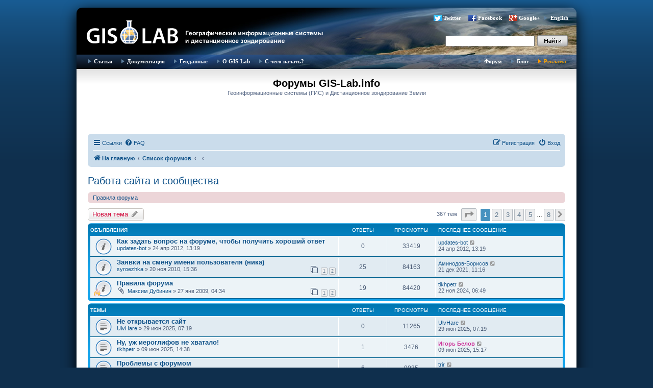

--- FILE ---
content_type: text/html; charset=UTF-8
request_url: https://gis-lab.info/forum/viewforum.php?f=4&sid=91d62ef29305e72cc95f1d7ccf184872
body_size: 15879
content:
<!DOCTYPE html>
<html dir="ltr" lang="ru">
<head>
<meta charset="utf-8" />
<meta http-equiv="X-UA-Compatible" content="IE=edge">
<meta name="Description" content="Геоинформационные системы (ГИС) и дистанционное зондирование Земли (ДЗЗ), новости, программное обеспечение, журналы, публикации, документация, форум">
<meta name="Keywords" content="GIS, ГИС, GIS-LAB, GISLAB, ГИС-Лаб, remote sensing, cartography, mapping, maps, topographic maps, aster, landsat, terra, дистанционное зондирование,  геоинформационные системы, геоинформатика, Arcview, ERDAS, ENVI, данные, data, ArcGIS, Arc\Info, ArcInfo, FAQ, спутники, инструменты, ДДЗ, ДЗЗ, ДДЗЗ, форум, блог, Google, Google Maps, Google Earth, Гугл, пискулька, piskulka, Anser erythropus, lesser white-fronted goose, Taimyr, Putorana, ARGOS, телеметрия, GRASS, MapServer, Openlayers, GeoServer, DNRGarmin, GPS">
<meta name="viewport" content="width=device-width, initial-scale=1" />

<title>Работа сайта и сообщества - Форумы GIS-Lab.info</title>

	<link rel="alternate" type="application/atom+xml" title="Канал - Форумы GIS-Lab.info" href="/forum/feed?sid=db7c28a300b431c36c94975adbfbaa3d">		<link rel="alternate" type="application/atom+xml" title="Канал - Все форумы" href="/forum/feed/forums?sid=db7c28a300b431c36c94975adbfbaa3d">			<link rel="alternate" type="application/atom+xml" title="Канал - Форум - Работа сайта и сообщества" href="/forum/feed/forum/4?sid=db7c28a300b431c36c94975adbfbaa3d">		
	<link rel="canonical" href="https://gis-lab.info/forum/viewforum.php?f=4">

<!--
	phpBB style name: prosilver
	Based on style:   prosilver (this is the default phpBB3 style)
	Original author:  Tom Beddard ( http://www.subBlue.com/ )
	Modified by:
-->

<link href="./assets/css/font-awesome.min.css?assets_version=95" rel="stylesheet">
<link href="./styles/gislab/theme/stylesheet.css?assets_version=95" rel="stylesheet">
<link href="./styles/gislab/theme/ru/stylesheet.css?assets_version=95" rel="stylesheet">




<!--[if lte IE 9]>
	<link href="./styles/gislab/theme/tweaks.css?assets_version=95" rel="stylesheet">
<![endif]-->

		
<link href="./ext/alfredoramos/simplespoiler/styles/all/theme/css/common.min.css?assets_version=95" rel="stylesheet" media="screen">
<link href="./ext/alfredoramos/simplespoiler/styles/prosilver/theme/css/style.min.css?assets_version=95" rel="stylesheet" media="screen">
<link href="./ext/alfredoramos/simplespoiler/styles/prosilver/theme/css/colors.min.css?assets_version=95" rel="stylesheet" media="screen">
<link href="./ext/pico/reputation/styles/prosilver/theme/reputation_common.css?assets_version=95" rel="stylesheet" media="screen">



</head>
<body id="phpbb" class="nojs notouch section-viewforum ltr ">


<div id="wrap" class="wrap">
	<a id="top" class="top-anchor" accesskey="t"></a>
	<div id="page-header">
		<div class="headerbar" role="banner">
					<div class="inner">

			<div id="site-description" class="site-description">
				<a id="logo" class="logo" href="http://gis-lab.info/" title="На главную"><span class="site_logo"></span></a>
			</div>

<div class="head">
        	<!--  menu top -->
            <ul style="margin-top: 9px; margin-right: 5px;" class="buttonsocseti">
		 		<li class="tweet"><a href="http://twitter.com/gislab">Twitter</a></li>
				<li class="facebook"><a href="http://www.facebook.com/gislab.info">Facebook</a></li>
				<li class="gplus"><a 
href="https://plus.google.com/116147435784552557005" rel="publisher">Google+</a></li>
				<li><a href="/index-eng.html">English</a></li>
			</ul>

<form id="search" name="search" method="get" action="https://gis-lab.info/scripts/search.cgi"><input onBlur="if(value==''){style.backgroundColor='#EEE'}" onFocus="style.backgroundColor='#FFF'" class="text" style="height:17px;width:165px" type="text" name="q"><input type="hidden" name="stpos" value="0"><input type="hidden" name="s" value="R"><input class="button" type="submit" value=""></form>

</div>

			</div>
					</div>

<div class="head">
        <div class="tnav" id="tnav"><div class="bg">
        	<!--  menu left -->
            <ul class="l">
                <li class="sub"><a href="/qa.html">Статьи</a>
                    <ul>
                        <li><a href="/qa.html#gis">ГИС</a></li>

                        <li><a href="/qa.html#rs">Обработка ДЗЗ</a></li>
						<li><div class="hr"></div></li>
                        <li><a href="/articles-ideas.html">Предложить тему</a></li>
                    </ul>
                </li>
                <li class="sub"><a href="/docs.html">Документация</a>
                    <ul>

                        <li><a href="/docs.html">Документация</a></li>
						<li><a href="/journals.html">Журналы</a></li>
						<li><a href="/docs/legislation.html">Законодательство</a></li>
                    </ul>
                </li>
                <li><a href="/qa/data.html">Геоданные</a></li>

                <li class="sub"><a href="/about.html">О GIS-Lab</a>
					<ul>
							<li><a href="/about.html">О нас</a></li>
							<li><a href="/help.html">Участие</a></li>
                            <li><a href="/events.html">Мероприятия</a></li>
                            <li><a href="/projects.html">Проекты</a></li>
							<li><a href="/contacts.html">Контакты</a></li>
							<li><a href="/buttons.html">Геокруг</a></li>
							<li><a href="/qa/users.html">Карта участников</a></li>
					</ul>
				</li>
				<li class="sub"><a href="/start.html">С чего начать?</a></li>
            </ul>
        	<!--  menu right -->

            <ul class="r">
                <li><a href="/forum">Форум</a></li>
                <li><a href="/blog">Блог</a></li>
                <li class="hilite"><a href="/adv.html">Реклама</a></li>
            </ul>
        </div></div>
</div>

	</div>

<div class="cont">
</div>

				<div id="logotip">
				<h1 class="logo2">Форумы GIS-Lab.info</h1>
				<p>Геоинформационные системы (ГИС) и Дистанционное зондирование Земли</p>

													</div>

<div class="cont1">

				<div class="navbar" role="navigation">
	<div class="inner">

	<ul id="nav-main" class="nav-main linklist" role="menubar">

		<li id="quick-links" class="quick-links dropdown-container responsive-menu hidden" data-skip-responsive="true">
			<a href="#" class="dropdown-trigger">
				<i class="icon fa-bars fa-fw" aria-hidden="true"></i><span>Ссылки</span>
			</a>
			<div class="dropdown">
				<div class="pointer"><div class="pointer-inner"></div></div>
				<ul class="dropdown-contents" role="menu">
					
					
											<li class="separator"></li>
													<li>
								<a href="./memberlist.php?sid=db7c28a300b431c36c94975adbfbaa3d" role="menuitem">
									<i class="icon fa-group fa-fw" aria-hidden="true"></i><span>Пользователи</span>
								</a>
							</li>
																			<li>
								<a href="./memberlist.php?mode=team&amp;sid=db7c28a300b431c36c94975adbfbaa3d" role="menuitem">
									<i class="icon fa-shield fa-fw" aria-hidden="true"></i><span>Наша команда</span>
								</a>
							</li>
																<li class="separator"></li>

									</ul>
			</div>
		</li>

				<li data-skip-responsive="true">
			<a href="/forum/help/faq?sid=db7c28a300b431c36c94975adbfbaa3d" rel="help" title="Часто задаваемые вопросы" role="menuitem">
				<i class="icon fa-question-circle fa-fw" aria-hidden="true"></i><span>FAQ</span>
			</a>
		</li>
						
			<li class="rightside"  data-skip-responsive="true">
			<a href="./ucp.php?mode=login&amp;redirect=viewforum.php%3Ff%3D4&amp;sid=db7c28a300b431c36c94975adbfbaa3d" title="Вход" accesskey="x" role="menuitem">
				<i class="icon fa-power-off fa-fw" aria-hidden="true"></i><span>Вход</span>
			</a>
		</li>
					<li class="rightside" data-skip-responsive="true">
				<a href="./ucp.php?mode=register&amp;sid=db7c28a300b431c36c94975adbfbaa3d" role="menuitem">
					<i class="icon fa-pencil-square-o  fa-fw" aria-hidden="true"></i><span>Регистрация</span>
				</a>
			</li>
						</ul>

	<ul id="nav-breadcrumbs" class="nav-breadcrumbs linklist navlinks" role="menubar">
						<li class="breadcrumbs">
							<span class="crumb"  itemtype="http://data-vocabulary.org/Breadcrumb" itemscope=""><a href="http://gis-lab.info/" itemprop="url" data-navbar-reference="home"><i class="icon fa-home fa-fw" aria-hidden="true"></i><span itemprop="title">На главную</span></a></span>
										<span class="crumb"  itemtype="http://data-vocabulary.org/Breadcrumb" itemscope=""><a href="./index.php?sid=db7c28a300b431c36c94975adbfbaa3d" itemprop="url" accesskey="h" data-navbar-reference="index"><span itemprop="title">Список форумов</span></a></span>

											<span class="crumb"  itemtype="http://data-vocabulary.org/Breadcrumb" itemscope="" data-forum-id="23"><a href="" itemprop="url"><span itemprop="title"></span></a></span>
															<span class="crumb"  itemtype="http://data-vocabulary.org/Breadcrumb" itemscope="" data-forum-id="4"><a href="" itemprop="url"><span itemprop="title"></span></a></span>
												</li>
		
			</ul>

	</div>
</div>

	
	<a id="start_here" class="anchor"></a>
	<div id="page-body" class="page-body" role="main">
		
		<h2 class="forum-title"><a href="./viewforum.php?f=4&amp;sid=db7c28a300b431c36c94975adbfbaa3d">Работа сайта и сообщества</a></h2>
<div>
	<!-- NOTE: remove the style="display: none" when you want to have the forum description on the forum body -->
	<div style="display: none !important;">Проблемы, замечания, вопросы и предложения по работе сообщества и  сайта, включая форум, блог и другие его части.<br /></div>	</div>

	<div class="rules rules-link">
		<div class="inner">

					<a href="http://gis-lab.info/qa/forum-rules.html">Правила форума</a>
		
		</div>
	</div>


	<div class="action-bar bar-top">

				
		<a href="./posting.php?mode=post&amp;f=4&amp;sid=db7c28a300b431c36c94975adbfbaa3d" class="button" title="Новая тема">
							<span>Новая тема</span> <i class="icon fa-pencil fa-fw" aria-hidden="true"></i>
					</a>
				
	
	<div class="pagination">
				367 тем
					<ul>
	<li class="dropdown-container dropdown-button-control dropdown-page-jump page-jump">
		<a class="button button-icon-only dropdown-trigger" href="#" title="Щёлкните для перехода на страницу…" role="button"><i class="icon fa-level-down fa-rotate-270" aria-hidden="true"></i><span class="sr-only">Страница <strong>1</strong> из <strong>8</strong></span></a>
		<div class="dropdown">
			<div class="pointer"><div class="pointer-inner"></div></div>
			<ul class="dropdown-contents">
				<li>Перейти на страницу:</li>
				<li class="page-jump-form">
					<input type="number" name="page-number" min="1" max="999999" title="Введите номер страницы, на которую хотите перейти" class="inputbox tiny" data-per-page="50" data-base-url=".&#x2F;viewforum.php&#x3F;f&#x3D;4&amp;amp&#x3B;sid&#x3D;db7c28a300b431c36c94975adbfbaa3d" data-start-name="start" />
					<input class="button2" value="Перейти" type="button" />
				</li>
			</ul>
		</div>
	</li>
		<li class="active"><span>1</span></li>
				<li><a class="button" href="./viewforum.php?f=4&amp;sid=db7c28a300b431c36c94975adbfbaa3d&amp;start=50" role="button">2</a></li>
				<li><a class="button" href="./viewforum.php?f=4&amp;sid=db7c28a300b431c36c94975adbfbaa3d&amp;start=100" role="button">3</a></li>
				<li><a class="button" href="./viewforum.php?f=4&amp;sid=db7c28a300b431c36c94975adbfbaa3d&amp;start=150" role="button">4</a></li>
				<li><a class="button" href="./viewforum.php?f=4&amp;sid=db7c28a300b431c36c94975adbfbaa3d&amp;start=200" role="button">5</a></li>
			<li class="ellipsis" role="separator"><span>…</span></li>
				<li><a class="button" href="./viewforum.php?f=4&amp;sid=db7c28a300b431c36c94975adbfbaa3d&amp;start=350" role="button">8</a></li>
				<li class="arrow next"><a class="button button-icon-only" href="./viewforum.php?f=4&amp;sid=db7c28a300b431c36c94975adbfbaa3d&amp;start=50" rel="next" role="button"><i class="icon fa-chevron-right fa-fw" aria-hidden="true"></i><span class="sr-only">След.</span></a></li>
	</ul>
			</div>

	</div>




	
			<div class="forumbg announcement">
		<div class="inner">
		<ul class="topiclist">
			<li class="header">
				<dl class="row-item">
					<dt><div class="list-inner">Объявления</div></dt>
					<dd class="posts">Ответы</dd>
					<dd class="views">Просмотры</dd>
					<dd class="lastpost"><span>Последнее сообщение</span></dd>
				</dl>
			</li>
		</ul>
		<ul class="topiclist topics">
	
				<li class="row bg1 announce">
						<dl class="row-item announce_read">
				<dt title="Нет непрочитанных сообщений">
										<div class="list-inner">
																		<a href="./viewtopic.php?t=10394&amp;sid=db7c28a300b431c36c94975adbfbaa3d" class="topictitle">Как задать вопрос на форуме, чтобы получить хороший ответ</a>
																								<br />
						
												<div class="responsive-show" style="display: none;">
							Последнее сообщение  <a href="./memberlist.php?mode=viewprofile&amp;u=6794&amp;sid=db7c28a300b431c36c94975adbfbaa3d" class="username">updates-bot</a> &laquo; <a href="./viewtopic.php?p=62420&amp;sid=db7c28a300b431c36c94975adbfbaa3d#p62420" title="Перейти к последнему сообщению">24 апр 2012, 13:19</a>
													</div>
													
						<div class="topic-poster responsive-hide">
																					 <a href="./memberlist.php?mode=viewprofile&amp;u=6794&amp;sid=db7c28a300b431c36c94975adbfbaa3d" class="username">updates-bot</a> &raquo; 24 апр 2012, 13:19
													</div>

						
											</div>
				</dt>
				<dd class="posts">0 <dfn>Ответы</dfn></dd>
				<dd class="views">33419 <dfn>Просмотры</dfn></dd>
				<dd class="lastpost">
					<span><dfn>Последнее сообщение </dfn> <a href="./memberlist.php?mode=viewprofile&amp;u=6794&amp;sid=db7c28a300b431c36c94975adbfbaa3d" class="username">updates-bot</a>
													<a href="./viewtopic.php?p=62420&amp;sid=db7c28a300b431c36c94975adbfbaa3d#p62420" title="Перейти к последнему сообщению">
								<i class="icon fa-external-link-square fa-fw icon-lightgray icon-md" aria-hidden="true"></i><span class="sr-only"></span>
							</a>
												<br />24 апр 2012, 13:19
					</span>
				</dd>
			</dl>
					</li>
		
	

	
	
				<li class="row bg2 announce">
						<dl class="row-item announce_read">
				<dt title="Нет непрочитанных сообщений">
										<div class="list-inner">
																		<a href="./viewtopic.php?t=6586&amp;sid=db7c28a300b431c36c94975adbfbaa3d" class="topictitle">Заявки на смену имени пользователя (ника)</a>
																								<br />
						
												<div class="responsive-show" style="display: none;">
							Последнее сообщение  <a href="./memberlist.php?mode=viewprofile&amp;u=16978&amp;sid=db7c28a300b431c36c94975adbfbaa3d" class="username">Аминодов-Борисов</a> &laquo; <a href="./viewtopic.php?p=180040&amp;sid=db7c28a300b431c36c94975adbfbaa3d#p180040" title="Перейти к последнему сообщению">21 дек 2021, 11:16</a>
													</div>
														<span class="responsive-show" style="display: none;">Ответы: <strong>25</strong></span>
													
						<div class="topic-poster responsive-hide">
																					 <a href="./memberlist.php?mode=viewprofile&amp;u=6914&amp;sid=db7c28a300b431c36c94975adbfbaa3d" class="username">syroezhka</a> &raquo; 20 ноя 2010, 15:36
													</div>

												<div class="pagination">
							<span><i class="icon fa-clone fa-fw" aria-hidden="true"></i></span>
							<ul>
															<li><a class="button" href="./viewtopic.php?t=6586&amp;sid=db7c28a300b431c36c94975adbfbaa3d">1</a></li>
																							<li><a class="button" href="./viewtopic.php?t=6586&amp;sid=db7c28a300b431c36c94975adbfbaa3d&amp;start=15">2</a></li>
																																													</ul>
						</div>
						
											</div>
				</dt>
				<dd class="posts">25 <dfn>Ответы</dfn></dd>
				<dd class="views">84163 <dfn>Просмотры</dfn></dd>
				<dd class="lastpost">
					<span><dfn>Последнее сообщение </dfn> <a href="./memberlist.php?mode=viewprofile&amp;u=16978&amp;sid=db7c28a300b431c36c94975adbfbaa3d" class="username">Аминодов-Борисов</a>
													<a href="./viewtopic.php?p=180040&amp;sid=db7c28a300b431c36c94975adbfbaa3d#p180040" title="Перейти к последнему сообщению">
								<i class="icon fa-external-link-square fa-fw icon-lightgray icon-md" aria-hidden="true"></i><span class="sr-only"></span>
							</a>
												<br />21 дек 2021, 11:16
					</span>
				</dd>
			</dl>
					</li>
		
	

	
	
				<li class="row bg1 announce">
						<dl class="row-item announce_read">
				<dt style="background-image: url(./images/icons/misc/fire.gif); background-repeat: no-repeat;" title="Нет непрочитанных сообщений">
										<div class="list-inner">
																		<a href="./viewtopic.php?t=2814&amp;sid=db7c28a300b431c36c94975adbfbaa3d" class="topictitle">Правила форума</a>
																								<br />
						
												<div class="responsive-show" style="display: none;">
							Последнее сообщение  <a href="./memberlist.php?mode=viewprofile&amp;u=17276&amp;sid=db7c28a300b431c36c94975adbfbaa3d" class="username">tikhpetr</a> &laquo; <a href="./viewtopic.php?p=189641&amp;sid=db7c28a300b431c36c94975adbfbaa3d#p189641" title="Перейти к последнему сообщению">22 ноя 2024, 06:49</a>
													</div>
														<span class="responsive-show" style="display: none;">Ответы: <strong>19</strong></span>
													
						<div class="topic-poster responsive-hide">
														<i class="icon fa-paperclip fa-fw" aria-hidden="true"></i>							 <a href="./memberlist.php?mode=viewprofile&amp;u=2&amp;sid=db7c28a300b431c36c94975adbfbaa3d" class="username">Максим Дубинин</a> &raquo; 27 янв 2009, 04:34
													</div>

												<div class="pagination">
							<span><i class="icon fa-clone fa-fw" aria-hidden="true"></i></span>
							<ul>
															<li><a class="button" href="./viewtopic.php?t=2814&amp;sid=db7c28a300b431c36c94975adbfbaa3d">1</a></li>
																							<li><a class="button" href="./viewtopic.php?t=2814&amp;sid=db7c28a300b431c36c94975adbfbaa3d&amp;start=15">2</a></li>
																																													</ul>
						</div>
						
											</div>
				</dt>
				<dd class="posts">19 <dfn>Ответы</dfn></dd>
				<dd class="views">84420 <dfn>Просмотры</dfn></dd>
				<dd class="lastpost">
					<span><dfn>Последнее сообщение </dfn> <a href="./memberlist.php?mode=viewprofile&amp;u=17276&amp;sid=db7c28a300b431c36c94975adbfbaa3d" class="username">tikhpetr</a>
													<a href="./viewtopic.php?p=189641&amp;sid=db7c28a300b431c36c94975adbfbaa3d#p189641" title="Перейти к последнему сообщению">
								<i class="icon fa-external-link-square fa-fw icon-lightgray icon-md" aria-hidden="true"></i><span class="sr-only"></span>
							</a>
												<br />22 ноя 2024, 06:49
					</span>
				</dd>
			</dl>
					</li>
		
	

			</ul>
		</div>
	</div>
	
			<div class="forumbg">
		<div class="inner">
		<ul class="topiclist">
			<li class="header">
				<dl class="row-item">
					<dt><div class="list-inner">Темы</div></dt>
					<dd class="posts">Ответы</dd>
					<dd class="views">Просмотры</dd>
					<dd class="lastpost"><span>Последнее сообщение</span></dd>
				</dl>
			</li>
		</ul>
		<ul class="topiclist topics">
	
				<li class="row bg2">
						<dl class="row-item topic_read">
				<dt title="Нет непрочитанных сообщений">
										<div class="list-inner">
																		<a href="./viewtopic.php?t=29873&amp;sid=db7c28a300b431c36c94975adbfbaa3d" class="topictitle">Не открывается сайт</a>
																								<br />
						
												<div class="responsive-show" style="display: none;">
							Последнее сообщение  <a href="./memberlist.php?mode=viewprofile&amp;u=20218&amp;sid=db7c28a300b431c36c94975adbfbaa3d" class="username">UlvHare</a> &laquo; <a href="./viewtopic.php?p=190179&amp;sid=db7c28a300b431c36c94975adbfbaa3d#p190179" title="Перейти к последнему сообщению">29 июн 2025, 07:19</a>
													</div>
													
						<div class="topic-poster responsive-hide">
																					 <a href="./memberlist.php?mode=viewprofile&amp;u=20218&amp;sid=db7c28a300b431c36c94975adbfbaa3d" class="username">UlvHare</a> &raquo; 29 июн 2025, 07:19
													</div>

						
											</div>
				</dt>
				<dd class="posts">0 <dfn>Ответы</dfn></dd>
				<dd class="views">11265 <dfn>Просмотры</dfn></dd>
				<dd class="lastpost">
					<span><dfn>Последнее сообщение </dfn> <a href="./memberlist.php?mode=viewprofile&amp;u=20218&amp;sid=db7c28a300b431c36c94975adbfbaa3d" class="username">UlvHare</a>
													<a href="./viewtopic.php?p=190179&amp;sid=db7c28a300b431c36c94975adbfbaa3d#p190179" title="Перейти к последнему сообщению">
								<i class="icon fa-external-link-square fa-fw icon-lightgray icon-md" aria-hidden="true"></i><span class="sr-only"></span>
							</a>
												<br />29 июн 2025, 07:19
					</span>
				</dd>
			</dl>
					</li>
		
	

	
	
				<li class="row bg1">
						<dl class="row-item topic_read">
				<dt title="Нет непрочитанных сообщений">
										<div class="list-inner">
																		<a href="./viewtopic.php?t=29870&amp;sid=db7c28a300b431c36c94975adbfbaa3d" class="topictitle">Ну, уж иероглифов не хватало!</a>
																								<br />
						
												<div class="responsive-show" style="display: none;">
							Последнее сообщение  <a href="./memberlist.php?mode=viewprofile&amp;u=10457&amp;sid=db7c28a300b431c36c94975adbfbaa3d" style="color: #CC3399;" class="username-coloured">Игорь Белов</a> &laquo; <a href="./viewtopic.php?p=190169&amp;sid=db7c28a300b431c36c94975adbfbaa3d#p190169" title="Перейти к последнему сообщению">09 июн 2025, 15:17</a>
													</div>
														<span class="responsive-show" style="display: none;">Ответы: <strong>1</strong></span>
													
						<div class="topic-poster responsive-hide">
																					 <a href="./memberlist.php?mode=viewprofile&amp;u=17276&amp;sid=db7c28a300b431c36c94975adbfbaa3d" class="username">tikhpetr</a> &raquo; 09 июн 2025, 14:38
													</div>

						
											</div>
				</dt>
				<dd class="posts">1 <dfn>Ответы</dfn></dd>
				<dd class="views">3476 <dfn>Просмотры</dfn></dd>
				<dd class="lastpost">
					<span><dfn>Последнее сообщение </dfn> <a href="./memberlist.php?mode=viewprofile&amp;u=10457&amp;sid=db7c28a300b431c36c94975adbfbaa3d" style="color: #CC3399;" class="username-coloured">Игорь Белов</a>
													<a href="./viewtopic.php?p=190169&amp;sid=db7c28a300b431c36c94975adbfbaa3d#p190169" title="Перейти к последнему сообщению">
								<i class="icon fa-external-link-square fa-fw icon-lightgray icon-md" aria-hidden="true"></i><span class="sr-only"></span>
							</a>
												<br />09 июн 2025, 15:17
					</span>
				</dd>
			</dl>
					</li>
		
	

	
	
				<li class="row bg2">
						<dl class="row-item topic_read">
				<dt title="Нет непрочитанных сообщений">
										<div class="list-inner">
																		<a href="./viewtopic.php?t=29377&amp;sid=db7c28a300b431c36c94975adbfbaa3d" class="topictitle">Проблемы с форумом</a>
																								<br />
						
												<div class="responsive-show" style="display: none;">
							Последнее сообщение  <a href="./memberlist.php?mode=viewprofile&amp;u=9318&amp;sid=db7c28a300b431c36c94975adbfbaa3d" class="username">trir</a> &laquo; <a href="./viewtopic.php?p=189980&amp;sid=db7c28a300b431c36c94975adbfbaa3d#p189980" title="Перейти к последнему сообщению">18 мар 2025, 21:06</a>
													</div>
														<span class="responsive-show" style="display: none;">Ответы: <strong>6</strong></span>
													
						<div class="topic-poster responsive-hide">
														<i class="icon fa-paperclip fa-fw" aria-hidden="true"></i>							 <a href="./memberlist.php?mode=viewprofile&amp;u=17276&amp;sid=db7c28a300b431c36c94975adbfbaa3d" class="username">tikhpetr</a> &raquo; 05 фев 2024, 05:16
													</div>

						
											</div>
				</dt>
				<dd class="posts">6 <dfn>Ответы</dfn></dd>
				<dd class="views">9035 <dfn>Просмотры</dfn></dd>
				<dd class="lastpost">
					<span><dfn>Последнее сообщение </dfn> <a href="./memberlist.php?mode=viewprofile&amp;u=9318&amp;sid=db7c28a300b431c36c94975adbfbaa3d" class="username">trir</a>
													<a href="./viewtopic.php?p=189980&amp;sid=db7c28a300b431c36c94975adbfbaa3d#p189980" title="Перейти к последнему сообщению">
								<i class="icon fa-external-link-square fa-fw icon-lightgray icon-md" aria-hidden="true"></i><span class="sr-only"></span>
							</a>
												<br />18 мар 2025, 21:06
					</span>
				</dd>
			</dl>
					</li>
		
	

	
	
				<li class="row bg1">
						<dl class="row-item topic_read">
				<dt title="Нет непрочитанных сообщений">
										<div class="list-inner">
																		<a href="./viewtopic.php?t=29408&amp;sid=db7c28a300b431c36c94975adbfbaa3d" class="topictitle">Обновление форума до 3.3.11</a>
																								<br />
						
												<div class="responsive-show" style="display: none;">
							Последнее сообщение  <a href="./memberlist.php?mode=viewprofile&amp;u=31763&amp;sid=db7c28a300b431c36c94975adbfbaa3d" class="username">ustreb</a> &laquo; <a href="./viewtopic.php?p=188709&amp;sid=db7c28a300b431c36c94975adbfbaa3d#p188709" title="Перейти к последнему сообщению">12 мар 2024, 11:13</a>
													</div>
														<span class="responsive-show" style="display: none;">Ответы: <strong>15</strong></span>
													
						<div class="topic-poster responsive-hide">
																					 <a href="./memberlist.php?mode=viewprofile&amp;u=2&amp;sid=db7c28a300b431c36c94975adbfbaa3d" class="username">Максим Дубинин</a> &raquo; 08 фев 2024, 21:34
													</div>

												<div class="pagination">
							<span><i class="icon fa-clone fa-fw" aria-hidden="true"></i></span>
							<ul>
															<li><a class="button" href="./viewtopic.php?t=29408&amp;sid=db7c28a300b431c36c94975adbfbaa3d">1</a></li>
																							<li><a class="button" href="./viewtopic.php?t=29408&amp;sid=db7c28a300b431c36c94975adbfbaa3d&amp;start=15">2</a></li>
																																													</ul>
						</div>
						
											</div>
				</dt>
				<dd class="posts">15 <dfn>Ответы</dfn></dd>
				<dd class="views">17996 <dfn>Просмотры</dfn></dd>
				<dd class="lastpost">
					<span><dfn>Последнее сообщение </dfn> <a href="./memberlist.php?mode=viewprofile&amp;u=31763&amp;sid=db7c28a300b431c36c94975adbfbaa3d" class="username">ustreb</a>
													<a href="./viewtopic.php?p=188709&amp;sid=db7c28a300b431c36c94975adbfbaa3d#p188709" title="Перейти к последнему сообщению">
								<i class="icon fa-external-link-square fa-fw icon-lightgray icon-md" aria-hidden="true"></i><span class="sr-only"></span>
							</a>
												<br />12 мар 2024, 11:13
					</span>
				</dd>
			</dl>
					</li>
		
	

	
	
				<li class="row bg2">
						<dl class="row-item topic_read">
				<dt title="Нет непрочитанных сообщений">
										<div class="list-inner">
																		<a href="./viewtopic.php?t=29328&amp;sid=db7c28a300b431c36c94975adbfbaa3d" class="topictitle">Ошибка с задвоением тем и сообщений</a>
																								<br />
						
												<div class="responsive-show" style="display: none;">
							Последнее сообщение  <a href="./memberlist.php?mode=viewprofile&amp;u=2&amp;sid=db7c28a300b431c36c94975adbfbaa3d" class="username">Максим Дубинин</a> &laquo; <a href="./viewtopic.php?p=187234&amp;sid=db7c28a300b431c36c94975adbfbaa3d#p187234" title="Перейти к последнему сообщению">08 фев 2024, 21:32</a>
													</div>
														<span class="responsive-show" style="display: none;">Ответы: <strong>13</strong></span>
													
						<div class="topic-poster responsive-hide">
														<i class="icon fa-paperclip fa-fw" aria-hidden="true"></i>							 <a href="./memberlist.php?mode=viewprofile&amp;u=2&amp;sid=db7c28a300b431c36c94975adbfbaa3d" class="username">Максим Дубинин</a> &raquo; 16 дек 2023, 15:29
													</div>

						
											</div>
				</dt>
				<dd class="posts">13 <dfn>Ответы</dfn></dd>
				<dd class="views">10492 <dfn>Просмотры</dfn></dd>
				<dd class="lastpost">
					<span><dfn>Последнее сообщение </dfn> <a href="./memberlist.php?mode=viewprofile&amp;u=2&amp;sid=db7c28a300b431c36c94975adbfbaa3d" class="username">Максим Дубинин</a>
													<a href="./viewtopic.php?p=187234&amp;sid=db7c28a300b431c36c94975adbfbaa3d#p187234" title="Перейти к последнему сообщению">
								<i class="icon fa-external-link-square fa-fw icon-lightgray icon-md" aria-hidden="true"></i><span class="sr-only"></span>
							</a>
												<br />08 фев 2024, 21:32
					</span>
				</dd>
			</dl>
					</li>
		
	

	
	
				<li class="row bg1">
						<dl class="row-item topic_read">
				<dt title="Нет непрочитанных сообщений">
										<div class="list-inner">
																		<a href="./viewtopic.php?t=29336&amp;sid=db7c28a300b431c36c94975adbfbaa3d" class="topictitle">Не работает garmin.gis-lab.info</a>
																								<br />
						
												<div class="responsive-show" style="display: none;">
							Последнее сообщение  <a href="./memberlist.php?mode=viewprofile&amp;u=2&amp;sid=db7c28a300b431c36c94975adbfbaa3d" class="username">Максим Дубинин</a> &laquo; <a href="./viewtopic.php?p=186971&amp;sid=db7c28a300b431c36c94975adbfbaa3d#p186971" title="Перейти к последнему сообщению">22 янв 2024, 22:36</a>
													</div>
														<span class="responsive-show" style="display: none;">Ответы: <strong>3</strong></span>
													
						<div class="topic-poster responsive-hide">
														<i class="icon fa-paperclip fa-fw" aria-hidden="true"></i>							 <a href="./memberlist.php?mode=viewprofile&amp;u=33602&amp;sid=db7c28a300b431c36c94975adbfbaa3d" class="username">idubasov</a> &raquo; 22 дек 2023, 10:14
													</div>

						
											</div>
				</dt>
				<dd class="posts">3 <dfn>Ответы</dfn></dd>
				<dd class="views">7171 <dfn>Просмотры</dfn></dd>
				<dd class="lastpost">
					<span><dfn>Последнее сообщение </dfn> <a href="./memberlist.php?mode=viewprofile&amp;u=2&amp;sid=db7c28a300b431c36c94975adbfbaa3d" class="username">Максим Дубинин</a>
													<a href="./viewtopic.php?p=186971&amp;sid=db7c28a300b431c36c94975adbfbaa3d#p186971" title="Перейти к последнему сообщению">
								<i class="icon fa-external-link-square fa-fw icon-lightgray icon-md" aria-hidden="true"></i><span class="sr-only"></span>
							</a>
												<br />22 янв 2024, 22:36
					</span>
				</dd>
			</dl>
					</li>
		
	

	
	
				<li class="row bg2">
						<dl class="row-item topic_read">
				<dt title="Нет непрочитанных сообщений">
										<div class="list-inner">
																		<a href="./viewtopic.php?t=15342&amp;sid=db7c28a300b431c36c94975adbfbaa3d" class="topictitle">Реклама</a>
																								<br />
						
												<div class="responsive-show" style="display: none;">
							Последнее сообщение  <a href="./memberlist.php?mode=viewprofile&amp;u=2&amp;sid=db7c28a300b431c36c94975adbfbaa3d" class="username">Максим Дубинин</a> &laquo; <a href="./viewtopic.php?p=186778&amp;sid=db7c28a300b431c36c94975adbfbaa3d#p186778" title="Перейти к последнему сообщению">13 дек 2023, 21:55</a>
													</div>
														<span class="responsive-show" style="display: none;">Ответы: <strong>2</strong></span>
													
						<div class="topic-poster responsive-hide">
																					 <a href="./memberlist.php?mode=viewprofile&amp;u=2&amp;sid=db7c28a300b431c36c94975adbfbaa3d" class="username">Максим Дубинин</a> &raquo; 19 ноя 2013, 10:33
													</div>

						
											</div>
				</dt>
				<dd class="posts">2 <dfn>Ответы</dfn></dd>
				<dd class="views">12373 <dfn>Просмотры</dfn></dd>
				<dd class="lastpost">
					<span><dfn>Последнее сообщение </dfn> <a href="./memberlist.php?mode=viewprofile&amp;u=2&amp;sid=db7c28a300b431c36c94975adbfbaa3d" class="username">Максим Дубинин</a>
													<a href="./viewtopic.php?p=186778&amp;sid=db7c28a300b431c36c94975adbfbaa3d#p186778" title="Перейти к последнему сообщению">
								<i class="icon fa-external-link-square fa-fw icon-lightgray icon-md" aria-hidden="true"></i><span class="sr-only"></span>
							</a>
												<br />13 дек 2023, 21:55
					</span>
				</dd>
			</dl>
					</li>
		
	

	
	
				<li class="row bg1">
						<dl class="row-item topic_read">
				<dt title="Нет непрочитанных сообщений">
										<div class="list-inner">
																		<a href="./viewtopic.php?t=29041&amp;sid=db7c28a300b431c36c94975adbfbaa3d" class="topictitle">20 лет</a>
																								<br />
						
												<div class="responsive-show" style="display: none;">
							Последнее сообщение  <a href="./memberlist.php?mode=viewprofile&amp;u=10084&amp;sid=db7c28a300b431c36c94975adbfbaa3d" class="username">gamm</a> &laquo; <a href="./viewtopic.php?p=186348&amp;sid=db7c28a300b431c36c94975adbfbaa3d#p186348" title="Перейти к последнему сообщению">23 окт 2023, 16:10</a>
													</div>
														<span class="responsive-show" style="display: none;">Ответы: <strong>8</strong></span>
													
						<div class="topic-poster responsive-hide">
														<i class="icon fa-paperclip fa-fw" aria-hidden="true"></i>							 <a href="./memberlist.php?mode=viewprofile&amp;u=2&amp;sid=db7c28a300b431c36c94975adbfbaa3d" class="username">Максим Дубинин</a> &raquo; 10 окт 2023, 10:14
													</div>

						
											</div>
				</dt>
				<dd class="posts">8 <dfn>Ответы</dfn></dd>
				<dd class="views">11283 <dfn>Просмотры</dfn></dd>
				<dd class="lastpost">
					<span><dfn>Последнее сообщение </dfn> <a href="./memberlist.php?mode=viewprofile&amp;u=10084&amp;sid=db7c28a300b431c36c94975adbfbaa3d" class="username">gamm</a>
													<a href="./viewtopic.php?p=186348&amp;sid=db7c28a300b431c36c94975adbfbaa3d#p186348" title="Перейти к последнему сообщению">
								<i class="icon fa-external-link-square fa-fw icon-lightgray icon-md" aria-hidden="true"></i><span class="sr-only"></span>
							</a>
												<br />23 окт 2023, 16:10
					</span>
				</dd>
			</dl>
					</li>
		
	

	
	
				<li class="row bg2">
						<dl class="row-item topic_read">
				<dt title="Нет непрочитанных сообщений">
										<div class="list-inner">
																		<a href="./viewtopic.php?t=28859&amp;sid=db7c28a300b431c36c94975adbfbaa3d" class="topictitle">Статистика</a>
																								<br />
						
												<div class="responsive-show" style="display: none;">
							Последнее сообщение  <a href="./memberlist.php?mode=viewprofile&amp;u=17276&amp;sid=db7c28a300b431c36c94975adbfbaa3d" class="username">tikhpetr</a> &laquo; <a href="./viewtopic.php?p=185354&amp;sid=db7c28a300b431c36c94975adbfbaa3d#p185354" title="Перейти к последнему сообщению">16 сен 2023, 16:36</a>
													</div>
														<span class="responsive-show" style="display: none;">Ответы: <strong>1</strong></span>
													
						<div class="topic-poster responsive-hide">
																					 <a href="./memberlist.php?mode=viewprofile&amp;u=17276&amp;sid=db7c28a300b431c36c94975adbfbaa3d" class="username">tikhpetr</a> &raquo; 16 сен 2023, 16:35
													</div>

						
											</div>
				</dt>
				<dd class="posts">1 <dfn>Ответы</dfn></dd>
				<dd class="views">6625 <dfn>Просмотры</dfn></dd>
				<dd class="lastpost">
					<span><dfn>Последнее сообщение </dfn> <a href="./memberlist.php?mode=viewprofile&amp;u=17276&amp;sid=db7c28a300b431c36c94975adbfbaa3d" class="username">tikhpetr</a>
													<a href="./viewtopic.php?p=185354&amp;sid=db7c28a300b431c36c94975adbfbaa3d#p185354" title="Перейти к последнему сообщению">
								<i class="icon fa-external-link-square fa-fw icon-lightgray icon-md" aria-hidden="true"></i><span class="sr-only"></span>
							</a>
												<br />16 сен 2023, 16:36
					</span>
				</dd>
			</dl>
					</li>
		
	

	
	
				<li class="row bg1">
						<dl class="row-item topic_read">
				<dt title="Нет непрочитанных сообщений">
										<div class="list-inner">
																		<a href="./viewtopic.php?t=28658&amp;sid=db7c28a300b431c36c94975adbfbaa3d" class="topictitle">Благодарность</a>
																								<br />
						
												<div class="responsive-show" style="display: none;">
							Последнее сообщение  <a href="./memberlist.php?mode=viewprofile&amp;u=17276&amp;sid=db7c28a300b431c36c94975adbfbaa3d" class="username">tikhpetr</a> &laquo; <a href="./viewtopic.php?p=184677&amp;sid=db7c28a300b431c36c94975adbfbaa3d#p184677" title="Перейти к последнему сообщению">16 июн 2023, 05:54</a>
													</div>
													
						<div class="topic-poster responsive-hide">
																					 <a href="./memberlist.php?mode=viewprofile&amp;u=17276&amp;sid=db7c28a300b431c36c94975adbfbaa3d" class="username">tikhpetr</a> &raquo; 16 июн 2023, 05:54
													</div>

						
											</div>
				</dt>
				<dd class="posts">0 <dfn>Ответы</dfn></dd>
				<dd class="views">8849 <dfn>Просмотры</dfn></dd>
				<dd class="lastpost">
					<span><dfn>Последнее сообщение </dfn> <a href="./memberlist.php?mode=viewprofile&amp;u=17276&amp;sid=db7c28a300b431c36c94975adbfbaa3d" class="username">tikhpetr</a>
													<a href="./viewtopic.php?p=184677&amp;sid=db7c28a300b431c36c94975adbfbaa3d#p184677" title="Перейти к последнему сообщению">
								<i class="icon fa-external-link-square fa-fw icon-lightgray icon-md" aria-hidden="true"></i><span class="sr-only"></span>
							</a>
												<br />16 июн 2023, 05:54
					</span>
				</dd>
			</dl>
					</li>
		
	

	
	
				<li class="row bg2">
						<dl class="row-item topic_read">
				<dt title="Нет непрочитанных сообщений">
										<div class="list-inner">
																		<a href="./viewtopic.php?t=27660&amp;sid=db7c28a300b431c36c94975adbfbaa3d" class="topictitle">Модерация сообщений</a>
																								<br />
						
												<div class="responsive-show" style="display: none;">
							Последнее сообщение  <a href="./memberlist.php?mode=viewprofile&amp;u=17276&amp;sid=db7c28a300b431c36c94975adbfbaa3d" class="username">tikhpetr</a> &laquo; <a href="./viewtopic.php?p=182028&amp;sid=db7c28a300b431c36c94975adbfbaa3d#p182028" title="Перейти к последнему сообщению">20 июл 2022, 18:19</a>
													</div>
														<span class="responsive-show" style="display: none;">Ответы: <strong>8</strong></span>
													
						<div class="topic-poster responsive-hide">
																					 <a href="./memberlist.php?mode=viewprofile&amp;u=17276&amp;sid=db7c28a300b431c36c94975adbfbaa3d" class="username">tikhpetr</a> &raquo; 09 фев 2022, 06:18
													</div>

						
											</div>
				</dt>
				<dd class="posts">8 <dfn>Ответы</dfn></dd>
				<dd class="views">15943 <dfn>Просмотры</dfn></dd>
				<dd class="lastpost">
					<span><dfn>Последнее сообщение </dfn> <a href="./memberlist.php?mode=viewprofile&amp;u=17276&amp;sid=db7c28a300b431c36c94975adbfbaa3d" class="username">tikhpetr</a>
													<a href="./viewtopic.php?p=182028&amp;sid=db7c28a300b431c36c94975adbfbaa3d#p182028" title="Перейти к последнему сообщению">
								<i class="icon fa-external-link-square fa-fw icon-lightgray icon-md" aria-hidden="true"></i><span class="sr-only"></span>
							</a>
												<br />20 июл 2022, 18:19
					</span>
				</dd>
			</dl>
					</li>
		
	

	
	
				<li class="row bg1">
						<dl class="row-item topic_read">
				<dt title="Нет непрочитанных сообщений">
										<div class="list-inner">
																		<a href="./viewtopic.php?t=27878&amp;sid=db7c28a300b431c36c94975adbfbaa3d" class="topictitle">Исправления проблем со стилями и работоспособностью</a>
																								<br />
						
												<div class="responsive-show" style="display: none;">
							Последнее сообщение  <a href="./memberlist.php?mode=viewprofile&amp;u=2&amp;sid=db7c28a300b431c36c94975adbfbaa3d" class="username">Максим Дубинин</a> &laquo; <a href="./viewtopic.php?p=181400&amp;sid=db7c28a300b431c36c94975adbfbaa3d#p181400" title="Перейти к последнему сообщению">06 май 2022, 10:39</a>
													</div>
													
						<div class="topic-poster responsive-hide">
																					 <a href="./memberlist.php?mode=viewprofile&amp;u=2&amp;sid=db7c28a300b431c36c94975adbfbaa3d" class="username">Максим Дубинин</a> &raquo; 06 май 2022, 10:39
													</div>

						
											</div>
				</dt>
				<dd class="posts">0 <dfn>Ответы</dfn></dd>
				<dd class="views">8068 <dfn>Просмотры</dfn></dd>
				<dd class="lastpost">
					<span><dfn>Последнее сообщение </dfn> <a href="./memberlist.php?mode=viewprofile&amp;u=2&amp;sid=db7c28a300b431c36c94975adbfbaa3d" class="username">Максим Дубинин</a>
													<a href="./viewtopic.php?p=181400&amp;sid=db7c28a300b431c36c94975adbfbaa3d#p181400" title="Перейти к последнему сообщению">
								<i class="icon fa-external-link-square fa-fw icon-lightgray icon-md" aria-hidden="true"></i><span class="sr-only"></span>
							</a>
												<br />06 май 2022, 10:39
					</span>
				</dd>
			</dl>
					</li>
		
	

	
	
				<li class="row bg2">
						<dl class="row-item topic_read">
				<dt title="Нет непрочитанных сообщений">
										<div class="list-inner">
																		<a href="./viewtopic.php?t=27240&amp;sid=db7c28a300b431c36c94975adbfbaa3d" class="topictitle">Пожертвования</a>
																								<br />
						
												<div class="responsive-show" style="display: none;">
							Последнее сообщение  <a href="./memberlist.php?mode=viewprofile&amp;u=2&amp;sid=db7c28a300b431c36c94975adbfbaa3d" class="username">Максим Дубинин</a> &laquo; <a href="./viewtopic.php?p=180241&amp;sid=db7c28a300b431c36c94975adbfbaa3d#p180241" title="Перейти к последнему сообщению">21 янв 2022, 20:24</a>
													</div>
														<span class="responsive-show" style="display: none;">Ответы: <strong>5</strong></span>
													
						<div class="topic-poster responsive-hide">
														<i class="icon fa-paperclip fa-fw" aria-hidden="true"></i>							 <a href="./memberlist.php?mode=viewprofile&amp;u=26067&amp;sid=db7c28a300b431c36c94975adbfbaa3d" class="username">Maestro812</a> &raquo; 10 авг 2021, 12:22
													</div>

						
											</div>
				</dt>
				<dd class="posts">5 <dfn>Ответы</dfn></dd>
				<dd class="views">12359 <dfn>Просмотры</dfn></dd>
				<dd class="lastpost">
					<span><dfn>Последнее сообщение </dfn> <a href="./memberlist.php?mode=viewprofile&amp;u=2&amp;sid=db7c28a300b431c36c94975adbfbaa3d" class="username">Максим Дубинин</a>
													<a href="./viewtopic.php?p=180241&amp;sid=db7c28a300b431c36c94975adbfbaa3d#p180241" title="Перейти к последнему сообщению">
								<i class="icon fa-external-link-square fa-fw icon-lightgray icon-md" aria-hidden="true"></i><span class="sr-only"></span>
							</a>
												<br />21 янв 2022, 20:24
					</span>
				</dd>
			</dl>
					</li>
		
	

	
	
				<li class="row bg1">
						<dl class="row-item topic_read">
				<dt title="Нет непрочитанных сообщений">
										<div class="list-inner">
																		<a href="./viewtopic.php?t=27551&amp;sid=db7c28a300b431c36c94975adbfbaa3d" class="topictitle">Не доступен ресурс http://irs.gis-lab.info</a>
																								<br />
						
												<div class="responsive-show" style="display: none;">
							Последнее сообщение  <a href="./memberlist.php?mode=viewprofile&amp;u=27249&amp;sid=db7c28a300b431c36c94975adbfbaa3d" class="username">Ksn.1976</a> &laquo; <a href="./viewtopic.php?p=180068&amp;sid=db7c28a300b431c36c94975adbfbaa3d#p180068" title="Перейти к последнему сообщению">24 дек 2021, 06:04</a>
													</div>
														<span class="responsive-show" style="display: none;">Ответы: <strong>3</strong></span>
													
						<div class="topic-poster responsive-hide">
																					 <a href="./memberlist.php?mode=viewprofile&amp;u=27249&amp;sid=db7c28a300b431c36c94975adbfbaa3d" class="username">Ksn.1976</a> &raquo; 23 дек 2021, 07:50
													</div>

						
											</div>
				</dt>
				<dd class="posts">3 <dfn>Ответы</dfn></dd>
				<dd class="views">9938 <dfn>Просмотры</dfn></dd>
				<dd class="lastpost">
					<span><dfn>Последнее сообщение </dfn> <a href="./memberlist.php?mode=viewprofile&amp;u=27249&amp;sid=db7c28a300b431c36c94975adbfbaa3d" class="username">Ksn.1976</a>
													<a href="./viewtopic.php?p=180068&amp;sid=db7c28a300b431c36c94975adbfbaa3d#p180068" title="Перейти к последнему сообщению">
								<i class="icon fa-external-link-square fa-fw icon-lightgray icon-md" aria-hidden="true"></i><span class="sr-only"></span>
							</a>
												<br />24 дек 2021, 06:04
					</span>
				</dd>
			</dl>
					</li>
		
	

	
	
				<li class="row bg2">
						<dl class="row-item topic_read">
				<dt title="Нет непрочитанных сообщений">
										<div class="list-inner">
																		<a href="./viewtopic.php?t=26349&amp;sid=db7c28a300b431c36c94975adbfbaa3d" class="topictitle">Модерация форума</a>
																								<br />
						
												<div class="responsive-show" style="display: none;">
							Последнее сообщение  <a href="./memberlist.php?mode=viewprofile&amp;u=17276&amp;sid=db7c28a300b431c36c94975adbfbaa3d" class="username">tikhpetr</a> &laquo; <a href="./viewtopic.php?p=178261&amp;sid=db7c28a300b431c36c94975adbfbaa3d#p178261" title="Перейти к последнему сообщению">14 июн 2021, 13:21</a>
													</div>
														<span class="responsive-show" style="display: none;">Ответы: <strong>3</strong></span>
													
						<div class="topic-poster responsive-hide">
																					 <a href="./memberlist.php?mode=viewprofile&amp;u=17276&amp;sid=db7c28a300b431c36c94975adbfbaa3d" class="username">tikhpetr</a> &raquo; 23 авг 2020, 14:31
													</div>

						
											</div>
				</dt>
				<dd class="posts">3 <dfn>Ответы</dfn></dd>
				<dd class="views">13254 <dfn>Просмотры</dfn></dd>
				<dd class="lastpost">
					<span><dfn>Последнее сообщение </dfn> <a href="./memberlist.php?mode=viewprofile&amp;u=17276&amp;sid=db7c28a300b431c36c94975adbfbaa3d" class="username">tikhpetr</a>
													<a href="./viewtopic.php?p=178261&amp;sid=db7c28a300b431c36c94975adbfbaa3d#p178261" title="Перейти к последнему сообщению">
								<i class="icon fa-external-link-square fa-fw icon-lightgray icon-md" aria-hidden="true"></i><span class="sr-only"></span>
							</a>
												<br />14 июн 2021, 13:21
					</span>
				</dd>
			</dl>
					</li>
		
	

	
	
				<li class="row bg1">
						<dl class="row-item topic_read">
				<dt title="Нет непрочитанных сообщений">
										<div class="list-inner">
																		<a href="./viewtopic.php?t=21847&amp;sid=db7c28a300b431c36c94975adbfbaa3d" class="topictitle">Telegram</a>
																								<br />
						
												<div class="responsive-show" style="display: none;">
							Последнее сообщение  <a href="./memberlist.php?mode=viewprofile&amp;u=14488&amp;sid=db7c28a300b431c36c94975adbfbaa3d" class="username">Natalia Novoselova</a> &laquo; <a href="./viewtopic.php?p=175877&amp;sid=db7c28a300b431c36c94975adbfbaa3d#p175877" title="Перейти к последнему сообщению">17 ноя 2020, 06:24</a>
													</div>
														<span class="responsive-show" style="display: none;">Ответы: <strong>7</strong></span>
													
						<div class="topic-poster responsive-hide">
																					 <a href="./memberlist.php?mode=viewprofile&amp;u=2&amp;sid=db7c28a300b431c36c94975adbfbaa3d" class="username">Максим Дубинин</a> &raquo; 13 дек 2016, 20:09
													</div>

						
											</div>
				</dt>
				<dd class="posts">7 <dfn>Ответы</dfn></dd>
				<dd class="views">23226 <dfn>Просмотры</dfn></dd>
				<dd class="lastpost">
					<span><dfn>Последнее сообщение </dfn> <a href="./memberlist.php?mode=viewprofile&amp;u=14488&amp;sid=db7c28a300b431c36c94975adbfbaa3d" class="username">Natalia Novoselova</a>
													<a href="./viewtopic.php?p=175877&amp;sid=db7c28a300b431c36c94975adbfbaa3d#p175877" title="Перейти к последнему сообщению">
								<i class="icon fa-external-link-square fa-fw icon-lightgray icon-md" aria-hidden="true"></i><span class="sr-only"></span>
							</a>
												<br />17 ноя 2020, 06:24
					</span>
				</dd>
			</dl>
					</li>
		
	

	
	
				<li class="row bg2">
						<dl class="row-item topic_read">
				<dt title="Нет непрочитанных сообщений">
										<div class="list-inner">
																		<a href="./viewtopic.php?t=26502&amp;sid=db7c28a300b431c36c94975adbfbaa3d" class="topictitle">Помощь с версткой</a>
																								<br />
						
												<div class="responsive-show" style="display: none;">
							Последнее сообщение  <a href="./memberlist.php?mode=viewprofile&amp;u=2&amp;sid=db7c28a300b431c36c94975adbfbaa3d" class="username">Максим Дубинин</a> &laquo; <a href="./viewtopic.php?p=174880&amp;sid=db7c28a300b431c36c94975adbfbaa3d#p174880" title="Перейти к последнему сообщению">25 авг 2020, 08:40</a>
													</div>
													
						<div class="topic-poster responsive-hide">
																					 <a href="./memberlist.php?mode=viewprofile&amp;u=2&amp;sid=db7c28a300b431c36c94975adbfbaa3d" class="username">Максим Дубинин</a> &raquo; 25 авг 2020, 08:40
													</div>

						
											</div>
				</dt>
				<dd class="posts">0 <dfn>Ответы</dfn></dd>
				<dd class="views">9594 <dfn>Просмотры</dfn></dd>
				<dd class="lastpost">
					<span><dfn>Последнее сообщение </dfn> <a href="./memberlist.php?mode=viewprofile&amp;u=2&amp;sid=db7c28a300b431c36c94975adbfbaa3d" class="username">Максим Дубинин</a>
													<a href="./viewtopic.php?p=174880&amp;sid=db7c28a300b431c36c94975adbfbaa3d#p174880" title="Перейти к последнему сообщению">
								<i class="icon fa-external-link-square fa-fw icon-lightgray icon-md" aria-hidden="true"></i><span class="sr-only"></span>
							</a>
												<br />25 авг 2020, 08:40
					</span>
				</dd>
			</dl>
					</li>
		
	

	
	
				<li class="row bg1">
						<dl class="row-item topic_read">
				<dt style="background-image: url(./images/icons/smile/alert.gif); background-repeat: no-repeat;" title="Нет непрочитанных сообщений">
										<div class="list-inner">
																		<a href="./viewtopic.php?t=24205&amp;sid=db7c28a300b431c36c94975adbfbaa3d" class="topictitle">Спамеры! Алгоритм действий?</a>
																								<br />
						
												<div class="responsive-show" style="display: none;">
							Последнее сообщение  <a href="./memberlist.php?mode=viewprofile&amp;u=2&amp;sid=db7c28a300b431c36c94975adbfbaa3d" class="username">Максим Дубинин</a> &laquo; <a href="./viewtopic.php?p=174879&amp;sid=db7c28a300b431c36c94975adbfbaa3d#p174879" title="Перейти к последнему сообщению">25 авг 2020, 08:37</a>
													</div>
														<span class="responsive-show" style="display: none;">Ответы: <strong>13</strong></span>
													
						<div class="topic-poster responsive-hide">
																					 <a href="./memberlist.php?mode=viewprofile&amp;u=538&amp;sid=db7c28a300b431c36c94975adbfbaa3d" style="color: #CC3399;" class="username-coloured">Boris</a> &raquo; 11 апр 2018, 18:40
													</div>

						
											</div>
				</dt>
				<dd class="posts">13 <dfn>Ответы</dfn></dd>
				<dd class="views">22967 <dfn>Просмотры</dfn></dd>
				<dd class="lastpost">
					<span><dfn>Последнее сообщение </dfn> <a href="./memberlist.php?mode=viewprofile&amp;u=2&amp;sid=db7c28a300b431c36c94975adbfbaa3d" class="username">Максим Дубинин</a>
													<a href="./viewtopic.php?p=174879&amp;sid=db7c28a300b431c36c94975adbfbaa3d#p174879" title="Перейти к последнему сообщению">
								<i class="icon fa-external-link-square fa-fw icon-lightgray icon-md" aria-hidden="true"></i><span class="sr-only"></span>
							</a>
												<br />25 авг 2020, 08:37
					</span>
				</dd>
			</dl>
					</li>
		
	

	
	
				<li class="row bg2">
						<dl class="row-item topic_read">
				<dt title="Нет непрочитанных сообщений">
										<div class="list-inner">
																		<a href="./viewtopic.php?t=26046&amp;sid=db7c28a300b431c36c94975adbfbaa3d" class="topictitle">Создание новой ветки форума</a>
																								<br />
						
												<div class="responsive-show" style="display: none;">
							Последнее сообщение  <a href="./memberlist.php?mode=viewprofile&amp;u=2&amp;sid=db7c28a300b431c36c94975adbfbaa3d" class="username">Максим Дубинин</a> &laquo; <a href="./viewtopic.php?p=174877&amp;sid=db7c28a300b431c36c94975adbfbaa3d#p174877" title="Перейти к последнему сообщению">25 авг 2020, 08:35</a>
													</div>
														<span class="responsive-show" style="display: none;">Ответы: <strong>1</strong></span>
													
						<div class="topic-poster responsive-hide">
																					 <a href="./memberlist.php?mode=viewprofile&amp;u=17276&amp;sid=db7c28a300b431c36c94975adbfbaa3d" class="username">tikhpetr</a> &raquo; 18 июн 2020, 07:14
													</div>

						
											</div>
				</dt>
				<dd class="posts">1 <dfn>Ответы</dfn></dd>
				<dd class="views">11114 <dfn>Просмотры</dfn></dd>
				<dd class="lastpost">
					<span><dfn>Последнее сообщение </dfn> <a href="./memberlist.php?mode=viewprofile&amp;u=2&amp;sid=db7c28a300b431c36c94975adbfbaa3d" class="username">Максим Дубинин</a>
													<a href="./viewtopic.php?p=174877&amp;sid=db7c28a300b431c36c94975adbfbaa3d#p174877" title="Перейти к последнему сообщению">
								<i class="icon fa-external-link-square fa-fw icon-lightgray icon-md" aria-hidden="true"></i><span class="sr-only"></span>
							</a>
												<br />25 авг 2020, 08:35
					</span>
				</dd>
			</dl>
					</li>
		
	

	
	
				<li class="row bg1">
						<dl class="row-item topic_read">
				<dt title="Нет непрочитанных сообщений">
										<div class="list-inner">
																		<a href="./viewtopic.php?t=3937&amp;sid=db7c28a300b431c36c94975adbfbaa3d" class="topictitle">Может стоит рассмотреть вопрос о поиске спонсора?</a>
																								<br />
						
												<div class="responsive-show" style="display: none;">
							Последнее сообщение  <a href="./memberlist.php?mode=viewprofile&amp;u=17276&amp;sid=db7c28a300b431c36c94975adbfbaa3d" class="username">tikhpetr</a> &laquo; <a href="./viewtopic.php?p=171940&amp;sid=db7c28a300b431c36c94975adbfbaa3d#p171940" title="Перейти к последнему сообщению">03 фев 2020, 18:09</a>
													</div>
														<span class="responsive-show" style="display: none;">Ответы: <strong>19</strong></span>
													
						<div class="topic-poster responsive-hide">
														<i class="icon fa-paperclip fa-fw" aria-hidden="true"></i>							 <a href="./memberlist.php?mode=viewprofile&amp;u=3866&amp;sid=db7c28a300b431c36c94975adbfbaa3d" class="username">gis</a> &raquo; 19 сен 2009, 13:32
													</div>

												<div class="pagination">
							<span><i class="icon fa-clone fa-fw" aria-hidden="true"></i></span>
							<ul>
															<li><a class="button" href="./viewtopic.php?t=3937&amp;sid=db7c28a300b431c36c94975adbfbaa3d">1</a></li>
																							<li><a class="button" href="./viewtopic.php?t=3937&amp;sid=db7c28a300b431c36c94975adbfbaa3d&amp;start=15">2</a></li>
																																													</ul>
						</div>
						
											</div>
				</dt>
				<dd class="posts">19 <dfn>Ответы</dfn></dd>
				<dd class="views">37198 <dfn>Просмотры</dfn></dd>
				<dd class="lastpost">
					<span><dfn>Последнее сообщение </dfn> <a href="./memberlist.php?mode=viewprofile&amp;u=17276&amp;sid=db7c28a300b431c36c94975adbfbaa3d" class="username">tikhpetr</a>
													<a href="./viewtopic.php?p=171940&amp;sid=db7c28a300b431c36c94975adbfbaa3d#p171940" title="Перейти к последнему сообщению">
								<i class="icon fa-external-link-square fa-fw icon-lightgray icon-md" aria-hidden="true"></i><span class="sr-only"></span>
							</a>
												<br />03 фев 2020, 18:09
					</span>
				</dd>
			</dl>
					</li>
		
	

	
	
				<li class="row bg2">
						<dl class="row-item topic_read">
				<dt title="Нет непрочитанных сообщений">
										<div class="list-inner">
																		<a href="./viewtopic.php?t=25728&amp;sid=db7c28a300b431c36c94975adbfbaa3d" class="topictitle">Переезд 01.2020</a>
																								<br />
						
												<div class="responsive-show" style="display: none;">
							Последнее сообщение  <a href="./memberlist.php?mode=viewprofile&amp;u=17276&amp;sid=db7c28a300b431c36c94975adbfbaa3d" class="username">tikhpetr</a> &laquo; <a href="./viewtopic.php?p=171805&amp;sid=db7c28a300b431c36c94975adbfbaa3d#p171805" title="Перейти к последнему сообщению">21 янв 2020, 13:25</a>
													</div>
														<span class="responsive-show" style="display: none;">Ответы: <strong>1</strong></span>
													
						<div class="topic-poster responsive-hide">
																					 <a href="./memberlist.php?mode=viewprofile&amp;u=2&amp;sid=db7c28a300b431c36c94975adbfbaa3d" class="username">Максим Дубинин</a> &raquo; 21 янв 2020, 12:09
													</div>

						
											</div>
				</dt>
				<dd class="posts">1 <dfn>Ответы</dfn></dd>
				<dd class="views">10203 <dfn>Просмотры</dfn></dd>
				<dd class="lastpost">
					<span><dfn>Последнее сообщение </dfn> <a href="./memberlist.php?mode=viewprofile&amp;u=17276&amp;sid=db7c28a300b431c36c94975adbfbaa3d" class="username">tikhpetr</a>
													<a href="./viewtopic.php?p=171805&amp;sid=db7c28a300b431c36c94975adbfbaa3d#p171805" title="Перейти к последнему сообщению">
								<i class="icon fa-external-link-square fa-fw icon-lightgray icon-md" aria-hidden="true"></i><span class="sr-only"></span>
							</a>
												<br />21 янв 2020, 13:25
					</span>
				</dd>
			</dl>
					</li>
		
	

	
	
				<li class="row bg1">
						<dl class="row-item topic_read">
				<dt title="Нет непрочитанных сообщений">
										<div class="list-inner">
																		<a href="./viewtopic.php?t=25690&amp;sid=db7c28a300b431c36c94975adbfbaa3d" class="topictitle">Переезд 12.2019</a>
																								<br />
						
												<div class="responsive-show" style="display: none;">
							Последнее сообщение  <a href="./memberlist.php?mode=viewprofile&amp;u=14488&amp;sid=db7c28a300b431c36c94975adbfbaa3d" class="username">Natalia Novoselova</a> &laquo; <a href="./viewtopic.php?p=171747&amp;sid=db7c28a300b431c36c94975adbfbaa3d#p171747" title="Перейти к последнему сообщению">15 янв 2020, 19:28</a>
													</div>
														<span class="responsive-show" style="display: none;">Ответы: <strong>8</strong></span>
													
						<div class="topic-poster responsive-hide">
																					 <a href="./memberlist.php?mode=viewprofile&amp;u=2&amp;sid=db7c28a300b431c36c94975adbfbaa3d" class="username">Максим Дубинин</a> &raquo; 14 дек 2019, 15:59
													</div>

						
											</div>
				</dt>
				<dd class="posts">8 <dfn>Ответы</dfn></dd>
				<dd class="views">15505 <dfn>Просмотры</dfn></dd>
				<dd class="lastpost">
					<span><dfn>Последнее сообщение </dfn> <a href="./memberlist.php?mode=viewprofile&amp;u=14488&amp;sid=db7c28a300b431c36c94975adbfbaa3d" class="username">Natalia Novoselova</a>
													<a href="./viewtopic.php?p=171747&amp;sid=db7c28a300b431c36c94975adbfbaa3d#p171747" title="Перейти к последнему сообщению">
								<i class="icon fa-external-link-square fa-fw icon-lightgray icon-md" aria-hidden="true"></i><span class="sr-only"></span>
							</a>
												<br />15 янв 2020, 19:28
					</span>
				</dd>
			</dl>
					</li>
		
	

	
	
				<li class="row bg2">
						<dl class="row-item topic_read">
				<dt title="Нет непрочитанных сообщений">
										<div class="list-inner">
																		<a href="./viewtopic.php?t=24652&amp;sid=db7c28a300b431c36c94975adbfbaa3d" class="topictitle">Довольно срочно ищем админа</a>
																								<br />
						
												<div class="responsive-show" style="display: none;">
							Последнее сообщение  <a href="./memberlist.php?mode=viewprofile&amp;u=2&amp;sid=db7c28a300b431c36c94975adbfbaa3d" class="username">Максим Дубинин</a> &laquo; <a href="./viewtopic.php?p=170225&amp;sid=db7c28a300b431c36c94975adbfbaa3d#p170225" title="Перейти к последнему сообщению">23 июн 2019, 13:52</a>
													</div>
														<span class="responsive-show" style="display: none;">Ответы: <strong>8</strong></span>
													
						<div class="topic-poster responsive-hide">
																					 <a href="./memberlist.php?mode=viewprofile&amp;u=2&amp;sid=db7c28a300b431c36c94975adbfbaa3d" class="username">Максим Дубинин</a> &raquo; 11 авг 2018, 12:12
													</div>

						
											</div>
				</dt>
				<dd class="posts">8 <dfn>Ответы</dfn></dd>
				<dd class="views">25265 <dfn>Просмотры</dfn></dd>
				<dd class="lastpost">
					<span><dfn>Последнее сообщение </dfn> <a href="./memberlist.php?mode=viewprofile&amp;u=2&amp;sid=db7c28a300b431c36c94975adbfbaa3d" class="username">Максим Дубинин</a>
													<a href="./viewtopic.php?p=170225&amp;sid=db7c28a300b431c36c94975adbfbaa3d#p170225" title="Перейти к последнему сообщению">
								<i class="icon fa-external-link-square fa-fw icon-lightgray icon-md" aria-hidden="true"></i><span class="sr-only"></span>
							</a>
												<br />23 июн 2019, 13:52
					</span>
				</dd>
			</dl>
					</li>
		
	

	
	
				<li class="row bg1">
						<dl class="row-item topic_read">
				<dt title="Нет непрочитанных сообщений">
										<div class="list-inner">
																		<a href="./viewtopic.php?t=25412&amp;sid=db7c28a300b431c36c94975adbfbaa3d" class="topictitle">Перерегистрация на форуме</a>
																								<br />
						
												<div class="responsive-show" style="display: none;">
							Последнее сообщение  <a href="./memberlist.php?mode=viewprofile&amp;u=17276&amp;sid=db7c28a300b431c36c94975adbfbaa3d" class="username">tikhpetr</a> &laquo; <a href="./viewtopic.php?p=169897&amp;sid=db7c28a300b431c36c94975adbfbaa3d#p169897" title="Перейти к последнему сообщению">30 апр 2019, 16:00</a>
													</div>
														<span class="responsive-show" style="display: none;">Ответы: <strong>4</strong></span>
													
						<div class="topic-poster responsive-hide">
																					 <a href="./memberlist.php?mode=viewprofile&amp;u=17276&amp;sid=db7c28a300b431c36c94975adbfbaa3d" class="username">tikhpetr</a> &raquo; 29 апр 2019, 18:27
													</div>

						
											</div>
				</dt>
				<dd class="posts">4 <dfn>Ответы</dfn></dd>
				<dd class="views">15767 <dfn>Просмотры</dfn></dd>
				<dd class="lastpost">
					<span><dfn>Последнее сообщение </dfn> <a href="./memberlist.php?mode=viewprofile&amp;u=17276&amp;sid=db7c28a300b431c36c94975adbfbaa3d" class="username">tikhpetr</a>
													<a href="./viewtopic.php?p=169897&amp;sid=db7c28a300b431c36c94975adbfbaa3d#p169897" title="Перейти к последнему сообщению">
								<i class="icon fa-external-link-square fa-fw icon-lightgray icon-md" aria-hidden="true"></i><span class="sr-only"></span>
							</a>
												<br />30 апр 2019, 16:00
					</span>
				</dd>
			</dl>
					</li>
		
	

	
	
				<li class="row bg2">
						<dl class="row-item topic_read">
				<dt title="Нет непрочитанных сообщений">
										<div class="list-inner">
																		<a href="./viewtopic.php?t=25339&amp;sid=db7c28a300b431c36c94975adbfbaa3d" class="topictitle">Модерация сообщений</a>
																								<br />
						
												<div class="responsive-show" style="display: none;">
							Последнее сообщение  <a href="./memberlist.php?mode=viewprofile&amp;u=2&amp;sid=db7c28a300b431c36c94975adbfbaa3d" class="username">Максим Дубинин</a> &laquo; <a href="./viewtopic.php?p=169550&amp;sid=db7c28a300b431c36c94975adbfbaa3d#p169550" title="Перейти к последнему сообщению">07 апр 2019, 13:17</a>
													</div>
														<span class="responsive-show" style="display: none;">Ответы: <strong>1</strong></span>
													
						<div class="topic-poster responsive-hide">
																					 <a href="./memberlist.php?mode=viewprofile&amp;u=17276&amp;sid=db7c28a300b431c36c94975adbfbaa3d" class="username">tikhpetr</a> &raquo; 07 апр 2019, 12:01
													</div>

						
											</div>
				</dt>
				<dd class="posts">1 <dfn>Ответы</dfn></dd>
				<dd class="views">13745 <dfn>Просмотры</dfn></dd>
				<dd class="lastpost">
					<span><dfn>Последнее сообщение </dfn> <a href="./memberlist.php?mode=viewprofile&amp;u=2&amp;sid=db7c28a300b431c36c94975adbfbaa3d" class="username">Максим Дубинин</a>
													<a href="./viewtopic.php?p=169550&amp;sid=db7c28a300b431c36c94975adbfbaa3d#p169550" title="Перейти к последнему сообщению">
								<i class="icon fa-external-link-square fa-fw icon-lightgray icon-md" aria-hidden="true"></i><span class="sr-only"></span>
							</a>
												<br />07 апр 2019, 13:17
					</span>
				</dd>
			</dl>
					</li>
		
	

	
	
				<li class="row bg1">
						<dl class="row-item topic_read">
				<dt style="background-image: url(./images/icons/smile/question.gif); background-repeat: no-repeat;" title="Нет непрочитанных сообщений">
										<div class="list-inner">
																		<a href="./viewtopic.php?t=14747&amp;sid=db7c28a300b431c36c94975adbfbaa3d" class="topictitle">Опция - Найти темы пользователя</a>
																								<br />
						
												<div class="responsive-show" style="display: none;">
							Последнее сообщение  <a href="./memberlist.php?mode=viewprofile&amp;u=14488&amp;sid=db7c28a300b431c36c94975adbfbaa3d" class="username">Natalia Novoselova</a> &laquo; <a href="./viewtopic.php?p=168960&amp;sid=db7c28a300b431c36c94975adbfbaa3d#p168960" title="Перейти к последнему сообщению">11 мар 2019, 20:25</a>
													</div>
														<span class="responsive-show" style="display: none;">Ответы: <strong>14</strong></span>
													
						<div class="topic-poster responsive-hide">
														<i class="icon fa-paperclip fa-fw" aria-hidden="true"></i>							 <a href="./memberlist.php?mode=viewprofile&amp;u=14488&amp;sid=db7c28a300b431c36c94975adbfbaa3d" class="username">Natalia Novoselova</a> &raquo; 15 сен 2013, 20:55
													</div>

						
											</div>
				</dt>
				<dd class="posts">14 <dfn>Ответы</dfn></dd>
				<dd class="views">29451 <dfn>Просмотры</dfn></dd>
				<dd class="lastpost">
					<span><dfn>Последнее сообщение </dfn> <a href="./memberlist.php?mode=viewprofile&amp;u=14488&amp;sid=db7c28a300b431c36c94975adbfbaa3d" class="username">Natalia Novoselova</a>
													<a href="./viewtopic.php?p=168960&amp;sid=db7c28a300b431c36c94975adbfbaa3d#p168960" title="Перейти к последнему сообщению">
								<i class="icon fa-external-link-square fa-fw icon-lightgray icon-md" aria-hidden="true"></i><span class="sr-only"></span>
							</a>
												<br />11 мар 2019, 20:25
					</span>
				</dd>
			</dl>
					</li>
		
	

	
	
				<li class="row bg2">
						<dl class="row-item topic_read">
				<dt title="Нет непрочитанных сообщений">
										<div class="list-inner">
																		<a href="./viewtopic.php?t=25081&amp;sid=db7c28a300b431c36c94975adbfbaa3d" class="topictitle">На форуме пропали Личные сообщения!!</a>
																								<br />
						
												<div class="responsive-show" style="display: none;">
							Последнее сообщение  <a href="./memberlist.php?mode=viewprofile&amp;u=16669&amp;sid=db7c28a300b431c36c94975adbfbaa3d" class="username">Эдуард Казаков</a> &laquo; <a href="./viewtopic.php?p=168113&amp;sid=db7c28a300b431c36c94975adbfbaa3d#p168113" title="Перейти к последнему сообщению">24 янв 2019, 21:40</a>
													</div>
														<span class="responsive-show" style="display: none;">Ответы: <strong>3</strong></span>
													
						<div class="topic-poster responsive-hide">
														<i class="icon fa-paperclip fa-fw" aria-hidden="true"></i>							 <a href="./memberlist.php?mode=viewprofile&amp;u=14488&amp;sid=db7c28a300b431c36c94975adbfbaa3d" class="username">Natalia Novoselova</a> &raquo; 23 янв 2019, 19:55
													</div>

						
											</div>
				</dt>
				<dd class="posts">3 <dfn>Ответы</dfn></dd>
				<dd class="views">15968 <dfn>Просмотры</dfn></dd>
				<dd class="lastpost">
					<span><dfn>Последнее сообщение </dfn> <a href="./memberlist.php?mode=viewprofile&amp;u=16669&amp;sid=db7c28a300b431c36c94975adbfbaa3d" class="username">Эдуард Казаков</a>
													<a href="./viewtopic.php?p=168113&amp;sid=db7c28a300b431c36c94975adbfbaa3d#p168113" title="Перейти к последнему сообщению">
								<i class="icon fa-external-link-square fa-fw icon-lightgray icon-md" aria-hidden="true"></i><span class="sr-only"></span>
							</a>
												<br />24 янв 2019, 21:40
					</span>
				</dd>
			</dl>
					</li>
		
	

	
	
				<li class="row bg1">
						<dl class="row-item topic_read_hot">
				<dt title="Нет непрочитанных сообщений">
										<div class="list-inner">
																		<a href="./viewtopic.php?t=22660&amp;sid=db7c28a300b431c36c94975adbfbaa3d" class="topictitle">Переезд</a>
																								<br />
						
												<div class="responsive-show" style="display: none;">
							Последнее сообщение  <a href="./memberlist.php?mode=viewprofile&amp;u=9386&amp;sid=db7c28a300b431c36c94975adbfbaa3d" class="username">Игорь Лебедь</a> &laquo; <a href="./viewtopic.php?p=166287&amp;sid=db7c28a300b431c36c94975adbfbaa3d#p166287" title="Перейти к последнему сообщению">10 сен 2018, 10:02</a>
													</div>
														<span class="responsive-show" style="display: none;">Ответы: <strong>51</strong></span>
													
						<div class="topic-poster responsive-hide">
														<i class="icon fa-paperclip fa-fw" aria-hidden="true"></i>							 <a href="./memberlist.php?mode=viewprofile&amp;u=2&amp;sid=db7c28a300b431c36c94975adbfbaa3d" class="username">Максим Дубинин</a> &raquo; 25 июн 2017, 12:44
													</div>

												<div class="pagination">
							<span><i class="icon fa-clone fa-fw" aria-hidden="true"></i></span>
							<ul>
															<li><a class="button" href="./viewtopic.php?t=22660&amp;sid=db7c28a300b431c36c94975adbfbaa3d">1</a></li>
																							<li><a class="button" href="./viewtopic.php?t=22660&amp;sid=db7c28a300b431c36c94975adbfbaa3d&amp;start=15">2</a></li>
																							<li><a class="button" href="./viewtopic.php?t=22660&amp;sid=db7c28a300b431c36c94975adbfbaa3d&amp;start=30">3</a></li>
																							<li><a class="button" href="./viewtopic.php?t=22660&amp;sid=db7c28a300b431c36c94975adbfbaa3d&amp;start=45">4</a></li>
																																													</ul>
						</div>
						
											</div>
				</dt>
				<dd class="posts">51 <dfn>Ответы</dfn></dd>
				<dd class="views">77788 <dfn>Просмотры</dfn></dd>
				<dd class="lastpost">
					<span><dfn>Последнее сообщение </dfn> <a href="./memberlist.php?mode=viewprofile&amp;u=9386&amp;sid=db7c28a300b431c36c94975adbfbaa3d" class="username">Игорь Лебедь</a>
													<a href="./viewtopic.php?p=166287&amp;sid=db7c28a300b431c36c94975adbfbaa3d#p166287" title="Перейти к последнему сообщению">
								<i class="icon fa-external-link-square fa-fw icon-lightgray icon-md" aria-hidden="true"></i><span class="sr-only"></span>
							</a>
												<br />10 сен 2018, 10:02
					</span>
				</dd>
			</dl>
					</li>
		
	

	
	
				<li class="row bg2">
						<dl class="row-item topic_read">
				<dt title="Нет непрочитанных сообщений">
										<div class="list-inner">
																		<a href="./viewtopic.php?t=24668&amp;sid=db7c28a300b431c36c94975adbfbaa3d" class="topictitle">Перспективы</a>
																								<br />
						
												<div class="responsive-show" style="display: none;">
							Последнее сообщение  <a href="./memberlist.php?mode=viewprofile&amp;u=13482&amp;sid=db7c28a300b431c36c94975adbfbaa3d" class="username">jerry-maori</a> &laquo; <a href="./viewtopic.php?p=166206&amp;sid=db7c28a300b431c36c94975adbfbaa3d#p166206" title="Перейти к последнему сообщению">04 сен 2018, 21:28</a>
													</div>
														<span class="responsive-show" style="display: none;">Ответы: <strong>17</strong></span>
													
						<div class="topic-poster responsive-hide">
																					 <a href="./memberlist.php?mode=viewprofile&amp;u=2&amp;sid=db7c28a300b431c36c94975adbfbaa3d" class="username">Максим Дубинин</a> &raquo; 26 авг 2018, 12:19
													</div>

												<div class="pagination">
							<span><i class="icon fa-clone fa-fw" aria-hidden="true"></i></span>
							<ul>
															<li><a class="button" href="./viewtopic.php?t=24668&amp;sid=db7c28a300b431c36c94975adbfbaa3d">1</a></li>
																							<li><a class="button" href="./viewtopic.php?t=24668&amp;sid=db7c28a300b431c36c94975adbfbaa3d&amp;start=15">2</a></li>
																																													</ul>
						</div>
						
											</div>
				</dt>
				<dd class="posts">17 <dfn>Ответы</dfn></dd>
				<dd class="views">30694 <dfn>Просмотры</dfn></dd>
				<dd class="lastpost">
					<span><dfn>Последнее сообщение </dfn> <a href="./memberlist.php?mode=viewprofile&amp;u=13482&amp;sid=db7c28a300b431c36c94975adbfbaa3d" class="username">jerry-maori</a>
													<a href="./viewtopic.php?p=166206&amp;sid=db7c28a300b431c36c94975adbfbaa3d#p166206" title="Перейти к последнему сообщению">
								<i class="icon fa-external-link-square fa-fw icon-lightgray icon-md" aria-hidden="true"></i><span class="sr-only"></span>
							</a>
												<br />04 сен 2018, 21:28
					</span>
				</dd>
			</dl>
					</li>
		
	

	
	
				<li class="row bg1">
						<dl class="row-item topic_read_hot">
				<dt title="Нет непрочитанных сообщений">
										<div class="list-inner">
																		<a href="./viewtopic.php?t=23514&amp;sid=db7c28a300b431c36c94975adbfbaa3d" class="topictitle">Посинение</a>
																								<br />
						
												<div class="responsive-show" style="display: none;">
							Последнее сообщение  <a href="./memberlist.php?mode=viewprofile&amp;u=2&amp;sid=db7c28a300b431c36c94975adbfbaa3d" class="username">Максим Дубинин</a> &laquo; <a href="./viewtopic.php?p=165603&amp;sid=db7c28a300b431c36c94975adbfbaa3d#p165603" title="Перейти к последнему сообщению">26 июл 2018, 21:02</a>
													</div>
														<span class="responsive-show" style="display: none;">Ответы: <strong>34</strong></span>
													
						<div class="topic-poster responsive-hide">
														<i class="icon fa-paperclip fa-fw" aria-hidden="true"></i>							 <a href="./memberlist.php?mode=viewprofile&amp;u=2&amp;sid=db7c28a300b431c36c94975adbfbaa3d" class="username">Максим Дубинин</a> &raquo; 13 янв 2018, 19:39
													</div>

												<div class="pagination">
							<span><i class="icon fa-clone fa-fw" aria-hidden="true"></i></span>
							<ul>
															<li><a class="button" href="./viewtopic.php?t=23514&amp;sid=db7c28a300b431c36c94975adbfbaa3d">1</a></li>
																							<li><a class="button" href="./viewtopic.php?t=23514&amp;sid=db7c28a300b431c36c94975adbfbaa3d&amp;start=15">2</a></li>
																							<li><a class="button" href="./viewtopic.php?t=23514&amp;sid=db7c28a300b431c36c94975adbfbaa3d&amp;start=30">3</a></li>
																																													</ul>
						</div>
						
											</div>
				</dt>
				<dd class="posts">34 <dfn>Ответы</dfn></dd>
				<dd class="views">53522 <dfn>Просмотры</dfn></dd>
				<dd class="lastpost">
					<span><dfn>Последнее сообщение </dfn> <a href="./memberlist.php?mode=viewprofile&amp;u=2&amp;sid=db7c28a300b431c36c94975adbfbaa3d" class="username">Максим Дубинин</a>
													<a href="./viewtopic.php?p=165603&amp;sid=db7c28a300b431c36c94975adbfbaa3d#p165603" title="Перейти к последнему сообщению">
								<i class="icon fa-external-link-square fa-fw icon-lightgray icon-md" aria-hidden="true"></i><span class="sr-only"></span>
							</a>
												<br />26 июл 2018, 21:02
					</span>
				</dd>
			</dl>
					</li>
		
	

	
	
				<li class="row bg2">
						<dl class="row-item topic_read_hot">
				<dt title="Нет непрочитанных сообщений">
										<div class="list-inner">
																		<a href="./viewtopic.php?t=17586&amp;sid=db7c28a300b431c36c94975adbfbaa3d" class="topictitle">Новый движок для форума 3.1</a>
																								<br />
						
												<div class="responsive-show" style="display: none;">
							Последнее сообщение  <a href="./memberlist.php?mode=viewprofile&amp;u=2&amp;sid=db7c28a300b431c36c94975adbfbaa3d" class="username">Максим Дубинин</a> &laquo; <a href="./viewtopic.php?p=164804&amp;sid=db7c28a300b431c36c94975adbfbaa3d#p164804" title="Перейти к последнему сообщению">21 июн 2018, 13:06</a>
													</div>
														<span class="responsive-show" style="display: none;">Ответы: <strong>56</strong></span>
													
						<div class="topic-poster responsive-hide">
														<i class="icon fa-paperclip fa-fw" aria-hidden="true"></i>							 <a href="./memberlist.php?mode=viewprofile&amp;u=2&amp;sid=db7c28a300b431c36c94975adbfbaa3d" class="username">Максим Дубинин</a> &raquo; 29 окт 2014, 01:26
													</div>

												<div class="pagination">
							<span><i class="icon fa-clone fa-fw" aria-hidden="true"></i></span>
							<ul>
															<li><a class="button" href="./viewtopic.php?t=17586&amp;sid=db7c28a300b431c36c94975adbfbaa3d">1</a></li>
																							<li><a class="button" href="./viewtopic.php?t=17586&amp;sid=db7c28a300b431c36c94975adbfbaa3d&amp;start=15">2</a></li>
																							<li><a class="button" href="./viewtopic.php?t=17586&amp;sid=db7c28a300b431c36c94975adbfbaa3d&amp;start=30">3</a></li>
																							<li><a class="button" href="./viewtopic.php?t=17586&amp;sid=db7c28a300b431c36c94975adbfbaa3d&amp;start=45">4</a></li>
																																													</ul>
						</div>
						
											</div>
				</dt>
				<dd class="posts">56 <dfn>Ответы</dfn></dd>
				<dd class="views">82367 <dfn>Просмотры</dfn></dd>
				<dd class="lastpost">
					<span><dfn>Последнее сообщение </dfn> <a href="./memberlist.php?mode=viewprofile&amp;u=2&amp;sid=db7c28a300b431c36c94975adbfbaa3d" class="username">Максим Дубинин</a>
													<a href="./viewtopic.php?p=164804&amp;sid=db7c28a300b431c36c94975adbfbaa3d#p164804" title="Перейти к последнему сообщению">
								<i class="icon fa-external-link-square fa-fw icon-lightgray icon-md" aria-hidden="true"></i><span class="sr-only"></span>
							</a>
												<br />21 июн 2018, 13:06
					</span>
				</dd>
			</dl>
					</li>
		
	

	
	
				<li class="row bg1">
						<dl class="row-item topic_read">
				<dt style="background-image: url(./images/icons/smile/question.gif); background-repeat: no-repeat;" title="Нет непрочитанных сообщений">
										<div class="list-inner">
																		<a href="./viewtopic.php?t=24406&amp;sid=db7c28a300b431c36c94975adbfbaa3d" class="topictitle">Спектры отражения природных объектов - база данных</a>
																								<br />
						
												<div class="responsive-show" style="display: none;">
							Последнее сообщение  <a href="./memberlist.php?mode=viewprofile&amp;u=8430&amp;sid=db7c28a300b431c36c94975adbfbaa3d" style="color: #CC3399;" class="username-coloured">Александр Мурый</a> &laquo; <a href="./viewtopic.php?p=164784&amp;sid=db7c28a300b431c36c94975adbfbaa3d#p164784" title="Перейти к последнему сообщению">21 июн 2018, 01:15</a>
													</div>
														<span class="responsive-show" style="display: none;">Ответы: <strong>9</strong></span>
													
						<div class="topic-poster responsive-hide">
														<i class="icon fa-paperclip fa-fw" aria-hidden="true"></i>							 <a href="./memberlist.php?mode=viewprofile&amp;u=21243&amp;sid=db7c28a300b431c36c94975adbfbaa3d" class="username">Denis_S.</a> &raquo; 12 июн 2018, 20:49
													</div>

						
											</div>
				</dt>
				<dd class="posts">9 <dfn>Ответы</dfn></dd>
				<dd class="views">20754 <dfn>Просмотры</dfn></dd>
				<dd class="lastpost">
					<span><dfn>Последнее сообщение </dfn> <a href="./memberlist.php?mode=viewprofile&amp;u=8430&amp;sid=db7c28a300b431c36c94975adbfbaa3d" style="color: #CC3399;" class="username-coloured">Александр Мурый</a>
													<a href="./viewtopic.php?p=164784&amp;sid=db7c28a300b431c36c94975adbfbaa3d#p164784" title="Перейти к последнему сообщению">
								<i class="icon fa-external-link-square fa-fw icon-lightgray icon-md" aria-hidden="true"></i><span class="sr-only"></span>
							</a>
												<br />21 июн 2018, 01:15
					</span>
				</dd>
			</dl>
					</li>
		
	

	
	
				<li class="row bg2">
						<dl class="row-item topic_read">
				<dt title="Нет непрочитанных сообщений">
										<div class="list-inner">
																		<a href="./viewtopic.php?t=24373&amp;sid=db7c28a300b431c36c94975adbfbaa3d" class="topictitle">Утерянная возможность цитировать ответ с гиперссылками и видеть код ссылки в ответах пользователей</a>
																								<br />
						
												<div class="responsive-show" style="display: none;">
							Последнее сообщение  <a href="./memberlist.php?mode=viewprofile&amp;u=14488&amp;sid=db7c28a300b431c36c94975adbfbaa3d" class="username">Natalia Novoselova</a> &laquo; <a href="./viewtopic.php?p=164274&amp;sid=db7c28a300b431c36c94975adbfbaa3d#p164274" title="Перейти к последнему сообщению">04 июн 2018, 18:05</a>
													</div>
													
						<div class="topic-poster responsive-hide">
																					 <a href="./memberlist.php?mode=viewprofile&amp;u=14488&amp;sid=db7c28a300b431c36c94975adbfbaa3d" class="username">Natalia Novoselova</a> &raquo; 04 июн 2018, 18:05
													</div>

						
											</div>
				</dt>
				<dd class="posts">0 <dfn>Ответы</dfn></dd>
				<dd class="views">13079 <dfn>Просмотры</dfn></dd>
				<dd class="lastpost">
					<span><dfn>Последнее сообщение </dfn> <a href="./memberlist.php?mode=viewprofile&amp;u=14488&amp;sid=db7c28a300b431c36c94975adbfbaa3d" class="username">Natalia Novoselova</a>
													<a href="./viewtopic.php?p=164274&amp;sid=db7c28a300b431c36c94975adbfbaa3d#p164274" title="Перейти к последнему сообщению">
								<i class="icon fa-external-link-square fa-fw icon-lightgray icon-md" aria-hidden="true"></i><span class="sr-only"></span>
							</a>
												<br />04 июн 2018, 18:05
					</span>
				</dd>
			</dl>
					</li>
		
	

	
	
				<li class="row bg1">
						<dl class="row-item topic_read">
				<dt style="background-image: url(./images/icons/misc/radioactive.gif); background-repeat: no-repeat;" title="Нет непрочитанных сообщений">
										<div class="list-inner">
																		<a href="./viewtopic.php?t=24223&amp;sid=db7c28a300b431c36c94975adbfbaa3d" class="topictitle">Геопривязанная база СМИ по регионам России и других стран (как проект ГИС-Лаб)</a>
																								<br />
						
												<div class="responsive-show" style="display: none;">
							Последнее сообщение  <a href="./memberlist.php?mode=viewprofile&amp;u=18744&amp;sid=db7c28a300b431c36c94975adbfbaa3d" class="username">Crackfox</a> &laquo; <a href="./viewtopic.php?p=163146&amp;sid=db7c28a300b431c36c94975adbfbaa3d#p163146" title="Перейти к последнему сообщению">19 апр 2018, 12:02</a>
													</div>
														<span class="responsive-show" style="display: none;">Ответы: <strong>20</strong></span>
													
						<div class="topic-poster responsive-hide">
																					 <a href="./memberlist.php?mode=viewprofile&amp;u=14488&amp;sid=db7c28a300b431c36c94975adbfbaa3d" class="username">Natalia Novoselova</a> &raquo; 17 апр 2018, 07:33
													</div>

												<div class="pagination">
							<span><i class="icon fa-clone fa-fw" aria-hidden="true"></i></span>
							<ul>
															<li><a class="button" href="./viewtopic.php?t=24223&amp;sid=db7c28a300b431c36c94975adbfbaa3d">1</a></li>
																							<li><a class="button" href="./viewtopic.php?t=24223&amp;sid=db7c28a300b431c36c94975adbfbaa3d&amp;start=15">2</a></li>
																																													</ul>
						</div>
						
											</div>
				</dt>
				<dd class="posts">20 <dfn>Ответы</dfn></dd>
				<dd class="views">36376 <dfn>Просмотры</dfn></dd>
				<dd class="lastpost">
					<span><dfn>Последнее сообщение </dfn> <a href="./memberlist.php?mode=viewprofile&amp;u=18744&amp;sid=db7c28a300b431c36c94975adbfbaa3d" class="username">Crackfox</a>
													<a href="./viewtopic.php?p=163146&amp;sid=db7c28a300b431c36c94975adbfbaa3d#p163146" title="Перейти к последнему сообщению">
								<i class="icon fa-external-link-square fa-fw icon-lightgray icon-md" aria-hidden="true"></i><span class="sr-only"></span>
							</a>
												<br />19 апр 2018, 12:02
					</span>
				</dd>
			</dl>
					</li>
		
	

	
	
				<li class="row bg2">
						<dl class="row-item topic_read">
				<dt title="Нет непрочитанных сообщений">
										<div class="list-inner">
																		<a href="./viewtopic.php?t=23253&amp;sid=db7c28a300b431c36c94975adbfbaa3d" class="topictitle">Проект: создание курса ГИС и ДЗЗ для природоохранников</a>
																								<br />
						
												<div class="responsive-show" style="display: none;">
							Последнее сообщение  <a href="./memberlist.php?mode=viewprofile&amp;u=14488&amp;sid=db7c28a300b431c36c94975adbfbaa3d" class="username">Natalia Novoselova</a> &laquo; <a href="./viewtopic.php?p=162879&amp;sid=db7c28a300b431c36c94975adbfbaa3d#p162879" title="Перейти к последнему сообщению">10 апр 2018, 16:56</a>
													</div>
														<span class="responsive-show" style="display: none;">Ответы: <strong>14</strong></span>
													
						<div class="topic-poster responsive-hide">
																					 <a href="./memberlist.php?mode=viewprofile&amp;u=14488&amp;sid=db7c28a300b431c36c94975adbfbaa3d" class="username">Natalia Novoselova</a> &raquo; 08 ноя 2017, 22:08
													</div>

						
											</div>
				</dt>
				<dd class="posts">14 <dfn>Ответы</dfn></dd>
				<dd class="views">24400 <dfn>Просмотры</dfn></dd>
				<dd class="lastpost">
					<span><dfn>Последнее сообщение </dfn> <a href="./memberlist.php?mode=viewprofile&amp;u=14488&amp;sid=db7c28a300b431c36c94975adbfbaa3d" class="username">Natalia Novoselova</a>
													<a href="./viewtopic.php?p=162879&amp;sid=db7c28a300b431c36c94975adbfbaa3d#p162879" title="Перейти к последнему сообщению">
								<i class="icon fa-external-link-square fa-fw icon-lightgray icon-md" aria-hidden="true"></i><span class="sr-only"></span>
							</a>
												<br />10 апр 2018, 16:56
					</span>
				</dd>
			</dl>
					</li>
		
	

	
	
				<li class="row bg1">
						<dl class="row-item topic_read">
				<dt title="Нет непрочитанных сообщений">
										<div class="list-inner">
																		<a href="./viewtopic.php?t=23742&amp;sid=db7c28a300b431c36c94975adbfbaa3d" class="topictitle">запретить RichardLek доступ или право общения на форуме</a>
																								<br />
						
												<div class="responsive-show" style="display: none;">
							Последнее сообщение  <a href="./memberlist.php?mode=viewprofile&amp;u=13482&amp;sid=db7c28a300b431c36c94975adbfbaa3d" class="username">jerry-maori</a> &laquo; <a href="./viewtopic.php?p=160984&amp;sid=db7c28a300b431c36c94975adbfbaa3d#p160984" title="Перейти к последнему сообщению">07 мар 2018, 14:29</a>
													</div>
														<span class="responsive-show" style="display: none;">Ответы: <strong>2</strong></span>
													
						<div class="topic-poster responsive-hide">
																					 <a href="./memberlist.php?mode=viewprofile&amp;u=7534&amp;sid=db7c28a300b431c36c94975adbfbaa3d" style="color: #CC3399;" class="username-coloured">bim2010</a> &raquo; 07 мар 2018, 12:29
													</div>

						
											</div>
				</dt>
				<dd class="posts">2 <dfn>Ответы</dfn></dd>
				<dd class="views">15176 <dfn>Просмотры</dfn></dd>
				<dd class="lastpost">
					<span><dfn>Последнее сообщение </dfn> <a href="./memberlist.php?mode=viewprofile&amp;u=13482&amp;sid=db7c28a300b431c36c94975adbfbaa3d" class="username">jerry-maori</a>
													<a href="./viewtopic.php?p=160984&amp;sid=db7c28a300b431c36c94975adbfbaa3d#p160984" title="Перейти к последнему сообщению">
								<i class="icon fa-external-link-square fa-fw icon-lightgray icon-md" aria-hidden="true"></i><span class="sr-only"></span>
							</a>
												<br />07 мар 2018, 14:29
					</span>
				</dd>
			</dl>
					</li>
		
	

	
	
				<li class="row bg2">
						<dl class="row-item topic_read">
				<dt title="Нет непрочитанных сообщений">
										<div class="list-inner">
																		<a href="./viewtopic.php?t=23741&amp;sid=db7c28a300b431c36c94975adbfbaa3d" class="topictitle">миниатюры в вики гис-лаб</a>
																								<br />
						
												<div class="responsive-show" style="display: none;">
							Последнее сообщение  <a href="./memberlist.php?mode=viewprofile&amp;u=7540&amp;sid=db7c28a300b431c36c94975adbfbaa3d" style="color: #CC3399;" class="username-coloured">nadiopt</a> &laquo; <a href="./viewtopic.php?p=160961&amp;sid=db7c28a300b431c36c94975adbfbaa3d#p160961" title="Перейти к последнему сообщению">07 мар 2018, 07:16</a>
													</div>
													
						<div class="topic-poster responsive-hide">
																					 <a href="./memberlist.php?mode=viewprofile&amp;u=7540&amp;sid=db7c28a300b431c36c94975adbfbaa3d" style="color: #CC3399;" class="username-coloured">nadiopt</a> &raquo; 07 мар 2018, 07:16
													</div>

						
											</div>
				</dt>
				<dd class="posts">0 <dfn>Ответы</dfn></dd>
				<dd class="views">12962 <dfn>Просмотры</dfn></dd>
				<dd class="lastpost">
					<span><dfn>Последнее сообщение </dfn> <a href="./memberlist.php?mode=viewprofile&amp;u=7540&amp;sid=db7c28a300b431c36c94975adbfbaa3d" style="color: #CC3399;" class="username-coloured">nadiopt</a>
													<a href="./viewtopic.php?p=160961&amp;sid=db7c28a300b431c36c94975adbfbaa3d#p160961" title="Перейти к последнему сообщению">
								<i class="icon fa-external-link-square fa-fw icon-lightgray icon-md" aria-hidden="true"></i><span class="sr-only"></span>
							</a>
												<br />07 мар 2018, 07:16
					</span>
				</dd>
			</dl>
					</li>
		
	

	
	
				<li class="row bg1">
						<dl class="row-item topic_read_hot">
				<dt title="Нет непрочитанных сообщений">
										<div class="list-inner">
																		<a href="./viewtopic.php?t=9782&amp;sid=db7c28a300b431c36c94975adbfbaa3d" class="topictitle">Карта участников GIS-Lab</a>
																								<br />
						
												<div class="responsive-show" style="display: none;">
							Последнее сообщение  <a href="./memberlist.php?mode=viewprofile&amp;u=9142&amp;sid=db7c28a300b431c36c94975adbfbaa3d" class="username">marsel</a> &laquo; <a href="./viewtopic.php?p=160804&amp;sid=db7c28a300b431c36c94975adbfbaa3d#p160804" title="Перейти к последнему сообщению">02 мар 2018, 10:26</a>
													</div>
														<span class="responsive-show" style="display: none;">Ответы: <strong>76</strong></span>
													
						<div class="topic-poster responsive-hide">
														<i class="icon fa-paperclip fa-fw" aria-hidden="true"></i>							 <a href="./memberlist.php?mode=viewprofile&amp;u=6597&amp;sid=db7c28a300b431c36c94975adbfbaa3d" style="color: #CC3399;" class="username-coloured">KolesovDmitry</a> &raquo; 14 фев 2012, 08:10
													</div>

												<div class="pagination">
							<span><i class="icon fa-clone fa-fw" aria-hidden="true"></i></span>
							<ul>
															<li><a class="button" href="./viewtopic.php?t=9782&amp;sid=db7c28a300b431c36c94975adbfbaa3d">1</a></li>
																							<li><a class="button" href="./viewtopic.php?t=9782&amp;sid=db7c28a300b431c36c94975adbfbaa3d&amp;start=15">2</a></li>
																							<li><a class="button" href="./viewtopic.php?t=9782&amp;sid=db7c28a300b431c36c94975adbfbaa3d&amp;start=30">3</a></li>
																							<li><a class="button" href="./viewtopic.php?t=9782&amp;sid=db7c28a300b431c36c94975adbfbaa3d&amp;start=45">4</a></li>
																							<li><a class="button" href="./viewtopic.php?t=9782&amp;sid=db7c28a300b431c36c94975adbfbaa3d&amp;start=60">5</a></li>
																							<li><a class="button" href="./viewtopic.php?t=9782&amp;sid=db7c28a300b431c36c94975adbfbaa3d&amp;start=75">6</a></li>
																																													</ul>
						</div>
						
											</div>
				</dt>
				<dd class="posts">76 <dfn>Ответы</dfn></dd>
				<dd class="views">152415 <dfn>Просмотры</dfn></dd>
				<dd class="lastpost">
					<span><dfn>Последнее сообщение </dfn> <a href="./memberlist.php?mode=viewprofile&amp;u=9142&amp;sid=db7c28a300b431c36c94975adbfbaa3d" class="username">marsel</a>
													<a href="./viewtopic.php?p=160804&amp;sid=db7c28a300b431c36c94975adbfbaa3d#p160804" title="Перейти к последнему сообщению">
								<i class="icon fa-external-link-square fa-fw icon-lightgray icon-md" aria-hidden="true"></i><span class="sr-only"></span>
							</a>
												<br />02 мар 2018, 10:26
					</span>
				</dd>
			</dl>
					</li>
		
	

	
	
				<li class="row bg2">
						<dl class="row-item topic_read">
				<dt title="Нет непрочитанных сообщений">
										<div class="list-inner">
																		<a href="./viewtopic.php?t=23378&amp;sid=db7c28a300b431c36c94975adbfbaa3d" class="topictitle">Проект по описанию открытых коллекций ДДЗЗ</a>
																								<br />
						
												<div class="responsive-show" style="display: none;">
							Последнее сообщение  <a href="./memberlist.php?mode=viewprofile&amp;u=17588&amp;sid=db7c28a300b431c36c94975adbfbaa3d" class="username">amnesiac</a> &laquo; <a href="./viewtopic.php?p=158802&amp;sid=db7c28a300b431c36c94975adbfbaa3d#p158802" title="Перейти к последнему сообщению">19 дек 2017, 16:07</a>
													</div>
														<span class="responsive-show" style="display: none;">Ответы: <strong>10</strong></span>
													
						<div class="topic-poster responsive-hide">
																					 <a href="./memberlist.php?mode=viewprofile&amp;u=16669&amp;sid=db7c28a300b431c36c94975adbfbaa3d" class="username">Эдуард Казаков</a> &raquo; 12 дек 2017, 17:41
													</div>

						
											</div>
				</dt>
				<dd class="posts">10 <dfn>Ответы</dfn></dd>
				<dd class="views">20368 <dfn>Просмотры</dfn></dd>
				<dd class="lastpost">
					<span><dfn>Последнее сообщение </dfn> <a href="./memberlist.php?mode=viewprofile&amp;u=17588&amp;sid=db7c28a300b431c36c94975adbfbaa3d" class="username">amnesiac</a>
													<a href="./viewtopic.php?p=158802&amp;sid=db7c28a300b431c36c94975adbfbaa3d#p158802" title="Перейти к последнему сообщению">
								<i class="icon fa-external-link-square fa-fw icon-lightgray icon-md" aria-hidden="true"></i><span class="sr-only"></span>
							</a>
												<br />19 дек 2017, 16:07
					</span>
				</dd>
			</dl>
					</li>
		
	

	
	
				<li class="row bg1">
						<dl class="row-item topic_read_hot">
				<dt title="Нет непрочитанных сообщений">
										<div class="list-inner">
																		<a href="./viewtopic.php?t=19488&amp;sid=db7c28a300b431c36c94975adbfbaa3d" class="topictitle">Donate</a>
																								<br />
						
												<div class="responsive-show" style="display: none;">
							Последнее сообщение  <a href="./memberlist.php?mode=viewprofile&amp;u=2&amp;sid=db7c28a300b431c36c94975adbfbaa3d" class="username">Максим Дубинин</a> &laquo; <a href="./viewtopic.php?p=155814&amp;sid=db7c28a300b431c36c94975adbfbaa3d#p155814" title="Перейти к последнему сообщению">13 авг 2017, 13:16</a>
													</div>
														<span class="responsive-show" style="display: none;">Ответы: <strong>42</strong></span>
													
						<div class="topic-poster responsive-hide">
																					 <a href="./memberlist.php?mode=viewprofile&amp;u=2&amp;sid=db7c28a300b431c36c94975adbfbaa3d" class="username">Максим Дубинин</a> &raquo; 19 июл 2015, 07:28
													</div>

												<div class="pagination">
							<span><i class="icon fa-clone fa-fw" aria-hidden="true"></i></span>
							<ul>
															<li><a class="button" href="./viewtopic.php?t=19488&amp;sid=db7c28a300b431c36c94975adbfbaa3d">1</a></li>
																							<li><a class="button" href="./viewtopic.php?t=19488&amp;sid=db7c28a300b431c36c94975adbfbaa3d&amp;start=15">2</a></li>
																							<li><a class="button" href="./viewtopic.php?t=19488&amp;sid=db7c28a300b431c36c94975adbfbaa3d&amp;start=30">3</a></li>
																																													</ul>
						</div>
						
											</div>
				</dt>
				<dd class="posts">42 <dfn>Ответы</dfn></dd>
				<dd class="views">70437 <dfn>Просмотры</dfn></dd>
				<dd class="lastpost">
					<span><dfn>Последнее сообщение </dfn> <a href="./memberlist.php?mode=viewprofile&amp;u=2&amp;sid=db7c28a300b431c36c94975adbfbaa3d" class="username">Максим Дубинин</a>
													<a href="./viewtopic.php?p=155814&amp;sid=db7c28a300b431c36c94975adbfbaa3d#p155814" title="Перейти к последнему сообщению">
								<i class="icon fa-external-link-square fa-fw icon-lightgray icon-md" aria-hidden="true"></i><span class="sr-only"></span>
							</a>
												<br />13 авг 2017, 13:16
					</span>
				</dd>
			</dl>
					</li>
		
	

	
	
				<li class="row bg2">
						<dl class="row-item topic_read">
				<dt title="Нет непрочитанных сообщений">
										<div class="list-inner">
																		<a href="./viewtopic.php?t=22949&amp;sid=db7c28a300b431c36c94975adbfbaa3d" class="topictitle">Планы и деньги</a>
																								<br />
						
												<div class="responsive-show" style="display: none;">
							Последнее сообщение  <a href="./memberlist.php?mode=viewprofile&amp;u=2&amp;sid=db7c28a300b431c36c94975adbfbaa3d" class="username">Максим Дубинин</a> &laquo; <a href="./viewtopic.php?p=155810&amp;sid=db7c28a300b431c36c94975adbfbaa3d#p155810" title="Перейти к последнему сообщению">13 авг 2017, 12:52</a>
													</div>
													
						<div class="topic-poster responsive-hide">
																					 <a href="./memberlist.php?mode=viewprofile&amp;u=2&amp;sid=db7c28a300b431c36c94975adbfbaa3d" class="username">Максим Дубинин</a> &raquo; 13 авг 2017, 12:52
													</div>

						
											</div>
				</dt>
				<dd class="posts">0 <dfn>Ответы</dfn></dd>
				<dd class="views">13382 <dfn>Просмотры</dfn></dd>
				<dd class="lastpost">
					<span><dfn>Последнее сообщение </dfn> <a href="./memberlist.php?mode=viewprofile&amp;u=2&amp;sid=db7c28a300b431c36c94975adbfbaa3d" class="username">Максим Дубинин</a>
													<a href="./viewtopic.php?p=155810&amp;sid=db7c28a300b431c36c94975adbfbaa3d#p155810" title="Перейти к последнему сообщению">
								<i class="icon fa-external-link-square fa-fw icon-lightgray icon-md" aria-hidden="true"></i><span class="sr-only"></span>
							</a>
												<br />13 авг 2017, 12:52
					</span>
				</dd>
			</dl>
					</li>
		
	

	
	
				<li class="row bg1">
						<dl class="row-item topic_read">
				<dt title="Нет непрочитанных сообщений">
										<div class="list-inner">
																		<a href="./viewtopic.php?t=17549&amp;sid=db7c28a300b431c36c94975adbfbaa3d" class="topictitle">Обновление форума</a>
																								<br />
						
												<div class="responsive-show" style="display: none;">
							Последнее сообщение  <a href="./memberlist.php?mode=viewprofile&amp;u=2&amp;sid=db7c28a300b431c36c94975adbfbaa3d" class="username">Максим Дубинин</a> &laquo; <a href="./viewtopic.php?p=155807&amp;sid=db7c28a300b431c36c94975adbfbaa3d#p155807" title="Перейти к последнему сообщению">13 авг 2017, 12:43</a>
													</div>
														<span class="responsive-show" style="display: none;">Ответы: <strong>6</strong></span>
													
						<div class="topic-poster responsive-hide">
																					 <a href="./memberlist.php?mode=viewprofile&amp;u=6901&amp;sid=db7c28a300b431c36c94975adbfbaa3d" style="color: #CC3399;" class="username-coloured">Denis Rykov</a> &raquo; 23 окт 2014, 07:30
													</div>

						
											</div>
				</dt>
				<dd class="posts">6 <dfn>Ответы</dfn></dd>
				<dd class="views">18797 <dfn>Просмотры</dfn></dd>
				<dd class="lastpost">
					<span><dfn>Последнее сообщение </dfn> <a href="./memberlist.php?mode=viewprofile&amp;u=2&amp;sid=db7c28a300b431c36c94975adbfbaa3d" class="username">Максим Дубинин</a>
													<a href="./viewtopic.php?p=155807&amp;sid=db7c28a300b431c36c94975adbfbaa3d#p155807" title="Перейти к последнему сообщению">
								<i class="icon fa-external-link-square fa-fw icon-lightgray icon-md" aria-hidden="true"></i><span class="sr-only"></span>
							</a>
												<br />13 авг 2017, 12:43
					</span>
				</dd>
			</dl>
					</li>
		
	

	
	
				<li class="row bg2">
						<dl class="row-item topic_read">
				<dt title="Нет непрочитанных сообщений">
										<div class="list-inner">
																		<a href="./viewtopic.php?t=22659&amp;sid=db7c28a300b431c36c94975adbfbaa3d" class="topictitle">вики упали</a>
																								<br />
						
												<div class="responsive-show" style="display: none;">
							Последнее сообщение  <a href="./memberlist.php?mode=viewprofile&amp;u=2&amp;sid=db7c28a300b431c36c94975adbfbaa3d" class="username">Максим Дубинин</a> &laquo; <a href="./viewtopic.php?p=154457&amp;sid=db7c28a300b431c36c94975adbfbaa3d#p154457" title="Перейти к последнему сообщению">25 июн 2017, 12:45</a>
													</div>
														<span class="responsive-show" style="display: none;">Ответы: <strong>2</strong></span>
													
						<div class="topic-poster responsive-hide">
																					 <a href="./memberlist.php?mode=viewprofile&amp;u=9386&amp;sid=db7c28a300b431c36c94975adbfbaa3d" class="username">Игорь Лебедь</a> &raquo; 25 июн 2017, 01:12
													</div>

						
											</div>
				</dt>
				<dd class="posts">2 <dfn>Ответы</dfn></dd>
				<dd class="views">15092 <dfn>Просмотры</dfn></dd>
				<dd class="lastpost">
					<span><dfn>Последнее сообщение </dfn> <a href="./memberlist.php?mode=viewprofile&amp;u=2&amp;sid=db7c28a300b431c36c94975adbfbaa3d" class="username">Максим Дубинин</a>
													<a href="./viewtopic.php?p=154457&amp;sid=db7c28a300b431c36c94975adbfbaa3d#p154457" title="Перейти к последнему сообщению">
								<i class="icon fa-external-link-square fa-fw icon-lightgray icon-md" aria-hidden="true"></i><span class="sr-only"></span>
							</a>
												<br />25 июн 2017, 12:45
					</span>
				</dd>
			</dl>
					</li>
		
	

	
	
				<li class="row bg1">
						<dl class="row-item topic_read">
				<dt title="Нет непрочитанных сообщений">
										<div class="list-inner">
																		<a href="./viewtopic.php?t=22408&amp;sid=db7c28a300b431c36c94975adbfbaa3d" class="topictitle">Об исчезновении архива &quot;Прозрачного Мира&quot; и его спасении</a>
																								<br />
						
												<div class="responsive-show" style="display: none;">
							Последнее сообщение  <a href="./memberlist.php?mode=viewprofile&amp;u=7540&amp;sid=db7c28a300b431c36c94975adbfbaa3d" style="color: #CC3399;" class="username-coloured">nadiopt</a> &laquo; <a href="./viewtopic.php?p=153398&amp;sid=db7c28a300b431c36c94975adbfbaa3d#p153398" title="Перейти к последнему сообщению">16 май 2017, 07:12</a>
													</div>
														<span class="responsive-show" style="display: none;">Ответы: <strong>9</strong></span>
													
						<div class="topic-poster responsive-hide">
																					 <a href="./memberlist.php?mode=viewprofile&amp;u=14488&amp;sid=db7c28a300b431c36c94975adbfbaa3d" class="username">Natalia Novoselova</a> &raquo; 24 апр 2017, 01:39
													</div>

						
											</div>
				</dt>
				<dd class="posts">9 <dfn>Ответы</dfn></dd>
				<dd class="views">21475 <dfn>Просмотры</dfn></dd>
				<dd class="lastpost">
					<span><dfn>Последнее сообщение </dfn> <a href="./memberlist.php?mode=viewprofile&amp;u=7540&amp;sid=db7c28a300b431c36c94975adbfbaa3d" style="color: #CC3399;" class="username-coloured">nadiopt</a>
													<a href="./viewtopic.php?p=153398&amp;sid=db7c28a300b431c36c94975adbfbaa3d#p153398" title="Перейти к последнему сообщению">
								<i class="icon fa-external-link-square fa-fw icon-lightgray icon-md" aria-hidden="true"></i><span class="sr-only"></span>
							</a>
												<br />16 май 2017, 07:12
					</span>
				</dd>
			</dl>
					</li>
		
	

	
	
				<li class="row bg2">
						<dl class="row-item topic_read">
				<dt title="Нет непрочитанных сообщений">
										<div class="list-inner">
																		<a href="./viewtopic.php?t=22371&amp;sid=db7c28a300b431c36c94975adbfbaa3d" class="topictitle">гипер-ссылки</a>
																								<br />
						
												<div class="responsive-show" style="display: none;">
							Последнее сообщение  <a href="./memberlist.php?mode=viewprofile&amp;u=14488&amp;sid=db7c28a300b431c36c94975adbfbaa3d" class="username">Natalia Novoselova</a> &laquo; <a href="./viewtopic.php?p=152574&amp;sid=db7c28a300b431c36c94975adbfbaa3d#p152574" title="Перейти к последнему сообщению">18 апр 2017, 04:07</a>
													</div>
														<span class="responsive-show" style="display: none;">Ответы: <strong>4</strong></span>
													
						<div class="topic-poster responsive-hide">
																					 <a href="./memberlist.php?mode=viewprofile&amp;u=14488&amp;sid=db7c28a300b431c36c94975adbfbaa3d" class="username">Natalia Novoselova</a> &raquo; 17 апр 2017, 21:56
													</div>

						
											</div>
				</dt>
				<dd class="posts">4 <dfn>Ответы</dfn></dd>
				<dd class="views">15833 <dfn>Просмотры</dfn></dd>
				<dd class="lastpost">
					<span><dfn>Последнее сообщение </dfn> <a href="./memberlist.php?mode=viewprofile&amp;u=14488&amp;sid=db7c28a300b431c36c94975adbfbaa3d" class="username">Natalia Novoselova</a>
													<a href="./viewtopic.php?p=152574&amp;sid=db7c28a300b431c36c94975adbfbaa3d#p152574" title="Перейти к последнему сообщению">
								<i class="icon fa-external-link-square fa-fw icon-lightgray icon-md" aria-hidden="true"></i><span class="sr-only"></span>
							</a>
												<br />18 апр 2017, 04:07
					</span>
				</dd>
			</dl>
					</li>
		
	

	
	
				<li class="row bg1">
						<dl class="row-item topic_read">
				<dt title="Нет непрочитанных сообщений">
										<div class="list-inner">
																		<a href="./viewtopic.php?t=19109&amp;sid=db7c28a300b431c36c94975adbfbaa3d" class="topictitle">Вопрос по Э-конференции SCGIS к Администрации GIS-Lab</a>
																								<br />
						
												<div class="responsive-show" style="display: none;">
							Последнее сообщение  <a href="./memberlist.php?mode=viewprofile&amp;u=8430&amp;sid=db7c28a300b431c36c94975adbfbaa3d" style="color: #CC3399;" class="username-coloured">Александр Мурый</a> &laquo; <a href="./viewtopic.php?p=148551&amp;sid=db7c28a300b431c36c94975adbfbaa3d#p148551" title="Перейти к последнему сообщению">30 ноя 2016, 14:59</a>
													</div>
														<span class="responsive-show" style="display: none;">Ответы: <strong>22</strong></span>
													
						<div class="topic-poster responsive-hide">
							<i class="icon fa-bar-chart fa-fw" aria-hidden="true"></i>														 <a href="./memberlist.php?mode=viewprofile&amp;u=14488&amp;sid=db7c28a300b431c36c94975adbfbaa3d" class="username">Natalia Novoselova</a> &raquo; 04 май 2015, 17:47
													</div>

												<div class="pagination">
							<span><i class="icon fa-clone fa-fw" aria-hidden="true"></i></span>
							<ul>
															<li><a class="button" href="./viewtopic.php?t=19109&amp;sid=db7c28a300b431c36c94975adbfbaa3d">1</a></li>
																							<li><a class="button" href="./viewtopic.php?t=19109&amp;sid=db7c28a300b431c36c94975adbfbaa3d&amp;start=15">2</a></li>
																																													</ul>
						</div>
						
											</div>
				</dt>
				<dd class="posts">22 <dfn>Ответы</dfn></dd>
				<dd class="views">38659 <dfn>Просмотры</dfn></dd>
				<dd class="lastpost">
					<span><dfn>Последнее сообщение </dfn> <a href="./memberlist.php?mode=viewprofile&amp;u=8430&amp;sid=db7c28a300b431c36c94975adbfbaa3d" style="color: #CC3399;" class="username-coloured">Александр Мурый</a>
													<a href="./viewtopic.php?p=148551&amp;sid=db7c28a300b431c36c94975adbfbaa3d#p148551" title="Перейти к последнему сообщению">
								<i class="icon fa-external-link-square fa-fw icon-lightgray icon-md" aria-hidden="true"></i><span class="sr-only"></span>
							</a>
												<br />30 ноя 2016, 14:59
					</span>
				</dd>
			</dl>
					</li>
		
	

	
	
				<li class="row bg2">
						<dl class="row-item topic_read">
				<dt title="Нет непрочитанных сообщений">
										<div class="list-inner">
																		<a href="./viewtopic.php?t=21791&amp;sid=db7c28a300b431c36c94975adbfbaa3d" class="topictitle">Сообщения подфорума Mapinfo не попадают в группу ПО</a>
																								<br />
						
												<div class="responsive-show" style="display: none;">
							Последнее сообщение  <a href="./memberlist.php?mode=viewprofile&amp;u=11037&amp;sid=db7c28a300b431c36c94975adbfbaa3d" style="color: #CC3399;" class="username-coloured">freeExec</a> &laquo; <a href="./viewtopic.php?p=148527&amp;sid=db7c28a300b431c36c94975adbfbaa3d#p148527" title="Перейти к последнему сообщению">30 ноя 2016, 10:29</a>
													</div>
														<span class="responsive-show" style="display: none;">Ответы: <strong>2</strong></span>
													
						<div class="topic-poster responsive-hide">
														<i class="icon fa-paperclip fa-fw" aria-hidden="true"></i>							 <a href="./memberlist.php?mode=viewprofile&amp;u=11037&amp;sid=db7c28a300b431c36c94975adbfbaa3d" style="color: #CC3399;" class="username-coloured">freeExec</a> &raquo; 30 ноя 2016, 09:57
													</div>

						
											</div>
				</dt>
				<dd class="posts">2 <dfn>Ответы</dfn></dd>
				<dd class="views">15210 <dfn>Просмотры</dfn></dd>
				<dd class="lastpost">
					<span><dfn>Последнее сообщение </dfn> <a href="./memberlist.php?mode=viewprofile&amp;u=11037&amp;sid=db7c28a300b431c36c94975adbfbaa3d" style="color: #CC3399;" class="username-coloured">freeExec</a>
													<a href="./viewtopic.php?p=148527&amp;sid=db7c28a300b431c36c94975adbfbaa3d#p148527" title="Перейти к последнему сообщению">
								<i class="icon fa-external-link-square fa-fw icon-lightgray icon-md" aria-hidden="true"></i><span class="sr-only"></span>
							</a>
												<br />30 ноя 2016, 10:29
					</span>
				</dd>
			</dl>
					</li>
		
	

	
	
				<li class="row bg1">
						<dl class="row-item topic_read">
				<dt title="Нет непрочитанных сообщений">
										<div class="list-inner">
																		<a href="./viewtopic.php?t=21453&amp;sid=db7c28a300b431c36c94975adbfbaa3d" class="topictitle">Публичный доступ к postgres/postgis базе OSM на чтение</a>
																								<br />
						
												<div class="responsive-show" style="display: none;">
							Последнее сообщение  <a href="./memberlist.php?mode=viewprofile&amp;u=18979&amp;sid=db7c28a300b431c36c94975adbfbaa3d" class="username">d1g</a> &laquo; <a href="./viewtopic.php?p=146261&amp;sid=db7c28a300b431c36c94975adbfbaa3d#p146261" title="Перейти к последнему сообщению">10 сен 2016, 17:23</a>
													</div>
														<span class="responsive-show" style="display: none;">Ответы: <strong>3</strong></span>
													
						<div class="topic-poster responsive-hide">
																					 <a href="./memberlist.php?mode=viewprofile&amp;u=18979&amp;sid=db7c28a300b431c36c94975adbfbaa3d" class="username">d1g</a> &raquo; 10 сен 2016, 12:37
													</div>

						
											</div>
				</dt>
				<dd class="posts">3 <dfn>Ответы</dfn></dd>
				<dd class="views">16477 <dfn>Просмотры</dfn></dd>
				<dd class="lastpost">
					<span><dfn>Последнее сообщение </dfn> <a href="./memberlist.php?mode=viewprofile&amp;u=18979&amp;sid=db7c28a300b431c36c94975adbfbaa3d" class="username">d1g</a>
													<a href="./viewtopic.php?p=146261&amp;sid=db7c28a300b431c36c94975adbfbaa3d#p146261" title="Перейти к последнему сообщению">
								<i class="icon fa-external-link-square fa-fw icon-lightgray icon-md" aria-hidden="true"></i><span class="sr-only"></span>
							</a>
												<br />10 сен 2016, 17:23
					</span>
				</dd>
			</dl>
					</li>
		
	

	
	
				<li class="row bg2">
						<dl class="row-item topic_read">
				<dt style="background-image: url(./images/icons/smile/question.gif); background-repeat: no-repeat;" title="Нет непрочитанных сообщений">
										<div class="list-inner">
																		<a href="./viewtopic.php?t=13978&amp;sid=db7c28a300b431c36c94975adbfbaa3d" class="topictitle">Правила для людей или люди для правил?</a>
																								<br />
						
												<div class="responsive-show" style="display: none;">
							Последнее сообщение  <a href="./memberlist.php?mode=viewprofile&amp;u=14488&amp;sid=db7c28a300b431c36c94975adbfbaa3d" class="username">Natalia Novoselova</a> &laquo; <a href="./viewtopic.php?p=144700&amp;sid=db7c28a300b431c36c94975adbfbaa3d#p144700" title="Перейти к последнему сообщению">07 июл 2016, 22:58</a>
													</div>
														<span class="responsive-show" style="display: none;">Ответы: <strong>14</strong></span>
													
						<div class="topic-poster responsive-hide">
																					 <a href="./memberlist.php?mode=viewprofile&amp;u=14488&amp;sid=db7c28a300b431c36c94975adbfbaa3d" class="username">Natalia Novoselova</a> &raquo; 24 июн 2013, 14:16
													</div>

						
											</div>
				</dt>
				<dd class="posts">14 <dfn>Ответы</dfn></dd>
				<dd class="views">25918 <dfn>Просмотры</dfn></dd>
				<dd class="lastpost">
					<span><dfn>Последнее сообщение </dfn> <a href="./memberlist.php?mode=viewprofile&amp;u=14488&amp;sid=db7c28a300b431c36c94975adbfbaa3d" class="username">Natalia Novoselova</a>
													<a href="./viewtopic.php?p=144700&amp;sid=db7c28a300b431c36c94975adbfbaa3d#p144700" title="Перейти к последнему сообщению">
								<i class="icon fa-external-link-square fa-fw icon-lightgray icon-md" aria-hidden="true"></i><span class="sr-only"></span>
							</a>
												<br />07 июл 2016, 22:58
					</span>
				</dd>
			</dl>
					</li>
		
	

	
	
				<li class="row bg1">
						<dl class="row-item topic_read_hot">
				<dt title="Нет непрочитанных сообщений">
										<div class="list-inner">
																		<a href="./viewtopic.php?t=19575&amp;sid=db7c28a300b431c36c94975adbfbaa3d" class="topictitle">Ваши мысли по Планам развития GIS-Lab</a>
																								<br />
						
												<div class="responsive-show" style="display: none;">
							Последнее сообщение  <a href="./memberlist.php?mode=viewprofile&amp;u=14488&amp;sid=db7c28a300b431c36c94975adbfbaa3d" class="username">Natalia Novoselova</a> &laquo; <a href="./viewtopic.php?p=143611&amp;sid=db7c28a300b431c36c94975adbfbaa3d#p143611" title="Перейти к последнему сообщению">08 июн 2016, 14:44</a>
													</div>
														<span class="responsive-show" style="display: none;">Ответы: <strong>58</strong></span>
													
						<div class="topic-poster responsive-hide">
																					 <a href="./memberlist.php?mode=viewprofile&amp;u=17005&amp;sid=db7c28a300b431c36c94975adbfbaa3d" class="username">marty</a> &raquo; 08 авг 2015, 02:49
													</div>

												<div class="pagination">
							<span><i class="icon fa-clone fa-fw" aria-hidden="true"></i></span>
							<ul>
															<li><a class="button" href="./viewtopic.php?t=19575&amp;sid=db7c28a300b431c36c94975adbfbaa3d">1</a></li>
																							<li><a class="button" href="./viewtopic.php?t=19575&amp;sid=db7c28a300b431c36c94975adbfbaa3d&amp;start=15">2</a></li>
																							<li><a class="button" href="./viewtopic.php?t=19575&amp;sid=db7c28a300b431c36c94975adbfbaa3d&amp;start=30">3</a></li>
																							<li><a class="button" href="./viewtopic.php?t=19575&amp;sid=db7c28a300b431c36c94975adbfbaa3d&amp;start=45">4</a></li>
																																													</ul>
						</div>
						
											</div>
				</dt>
				<dd class="posts">58 <dfn>Ответы</dfn></dd>
				<dd class="views">85031 <dfn>Просмотры</dfn></dd>
				<dd class="lastpost">
					<span><dfn>Последнее сообщение </dfn> <a href="./memberlist.php?mode=viewprofile&amp;u=14488&amp;sid=db7c28a300b431c36c94975adbfbaa3d" class="username">Natalia Novoselova</a>
													<a href="./viewtopic.php?p=143611&amp;sid=db7c28a300b431c36c94975adbfbaa3d#p143611" title="Перейти к последнему сообщению">
								<i class="icon fa-external-link-square fa-fw icon-lightgray icon-md" aria-hidden="true"></i><span class="sr-only"></span>
							</a>
												<br />08 июн 2016, 14:44
					</span>
				</dd>
			</dl>
					</li>
		
				</ul>
		</div>
	</div>
	

	<div class="action-bar bar-bottom">
					
			<a href="./posting.php?mode=post&amp;f=4&amp;sid=db7c28a300b431c36c94975adbfbaa3d" class="button" title="Новая тема">
							<span>Новая тема</span> <i class="icon fa-pencil fa-fw" aria-hidden="true"></i>
						</a>

					
					<form method="post" action="./viewforum.php?f=4&amp;sid=db7c28a300b431c36c94975adbfbaa3d">
			<div class="dropdown-container dropdown-container-left dropdown-button-control sort-tools">
	<span title="Настройки отображения и сортировки" class="button button-secondary dropdown-trigger dropdown-select">
		<i class="icon fa-sort-amount-asc fa-fw" aria-hidden="true"></i>
		<span class="caret"><i class="icon fa-sort-down fa-fw" aria-hidden="true"></i></span>
	</span>
	<div class="dropdown hidden">
		<div class="pointer"><div class="pointer-inner"></div></div>
		<div class="dropdown-contents">
			<fieldset class="display-options">
							<label>Показать: <select name="st" id="st"><option value="0" selected="selected">Все темы</option><option value="1">1 день</option><option value="7">7 дней</option><option value="14">2 недели</option><option value="30">1 месяц</option><option value="90">3 месяца</option><option value="180">6 месяцев</option><option value="365">1 год</option></select></label>
								<label>Поле сортировки: <select name="sk" id="sk"><option value="a">Автор</option><option value="t" selected="selected">Время размещения</option><option value="r">Ответы</option><option value="s">Заголовок</option><option value="v">Просмотры</option></select></label>
				<label>Порядок: <select name="sd" id="sd"><option value="a">по возрастанию</option><option value="d" selected="selected">по убыванию</option></select></label>
								<hr class="dashed" />
				<input type="submit" class="button2" name="sort" value="Перейти" />
						</fieldset>
		</div>
	</div>
</div>
			</form>
		
		<div class="pagination">
						367 тем
							<ul>
	<li class="dropdown-container dropdown-button-control dropdown-page-jump page-jump">
		<a class="button button-icon-only dropdown-trigger" href="#" title="Щёлкните для перехода на страницу…" role="button"><i class="icon fa-level-down fa-rotate-270" aria-hidden="true"></i><span class="sr-only">Страница <strong>1</strong> из <strong>8</strong></span></a>
		<div class="dropdown">
			<div class="pointer"><div class="pointer-inner"></div></div>
			<ul class="dropdown-contents">
				<li>Перейти на страницу:</li>
				<li class="page-jump-form">
					<input type="number" name="page-number" min="1" max="999999" title="Введите номер страницы, на которую хотите перейти" class="inputbox tiny" data-per-page="50" data-base-url=".&#x2F;viewforum.php&#x3F;f&#x3D;4&amp;amp&#x3B;sid&#x3D;db7c28a300b431c36c94975adbfbaa3d" data-start-name="start" />
					<input class="button2" value="Перейти" type="button" />
				</li>
			</ul>
		</div>
	</li>
		<li class="active"><span>1</span></li>
				<li><a class="button" href="./viewforum.php?f=4&amp;sid=db7c28a300b431c36c94975adbfbaa3d&amp;start=50" role="button">2</a></li>
				<li><a class="button" href="./viewforum.php?f=4&amp;sid=db7c28a300b431c36c94975adbfbaa3d&amp;start=100" role="button">3</a></li>
				<li><a class="button" href="./viewforum.php?f=4&amp;sid=db7c28a300b431c36c94975adbfbaa3d&amp;start=150" role="button">4</a></li>
				<li><a class="button" href="./viewforum.php?f=4&amp;sid=db7c28a300b431c36c94975adbfbaa3d&amp;start=200" role="button">5</a></li>
			<li class="ellipsis" role="separator"><span>…</span></li>
				<li><a class="button" href="./viewforum.php?f=4&amp;sid=db7c28a300b431c36c94975adbfbaa3d&amp;start=350" role="button">8</a></li>
				<li class="arrow next"><a class="button button-icon-only" href="./viewforum.php?f=4&amp;sid=db7c28a300b431c36c94975adbfbaa3d&amp;start=50" rel="next" role="button"><i class="icon fa-chevron-right fa-fw" aria-hidden="true"></i><span class="sr-only">След.</span></a></li>
	</ul>
					</div>
	</div>


<div class="action-bar actions-jump">
		<p class="jumpbox-return">
		<a href="./index.php?sid=db7c28a300b431c36c94975adbfbaa3d" class="left-box arrow-left" accesskey="r">
			<i class="icon fa-angle-left fa-fw icon-black" aria-hidden="true"></i><span>Вернуться к списку форумов</span>
		</a>
	</p>
	
		<div class="jumpbox dropdown-container dropdown-container-right dropdown-up dropdown-left dropdown-button-control" id="jumpbox">
			<span title="Перейти" class="button button-secondary dropdown-trigger dropdown-select">
				<span>Перейти</span>
				<span class="caret"><i class="icon fa-sort-down fa-fw" aria-hidden="true"></i></span>
			</span>
		<div class="dropdown">
			<div class="pointer"><div class="pointer-inner"></div></div>
			<ul class="dropdown-contents">
																				<li><a href="./viewforum.php?f=21&amp;sid=db7c28a300b431c36c94975adbfbaa3d" class="jumpbox-cat-link"> <span> Общие вопросы</span></a></li>
																<li><a href="./viewforum.php?f=25&amp;sid=db7c28a300b431c36c94975adbfbaa3d" class="jumpbox-sub-link"><span class="spacer"></span> <span>&#8627; &nbsp; Я новичок!</span></a></li>
																<li><a href="./viewforum.php?f=60&amp;sid=db7c28a300b431c36c94975adbfbaa3d" class="jumpbox-sub-link"><span class="spacer"></span> <span>&#8627; &nbsp; Новости</span></a></li>
																<li><a href="./viewforum.php?f=1&amp;sid=db7c28a300b431c36c94975adbfbaa3d" class="jumpbox-sub-link"><span class="spacer"></span> <span>&#8627; &nbsp; Общие вопросы</span></a></li>
																<li><a href="./viewforum.php?f=33&amp;sid=db7c28a300b431c36c94975adbfbaa3d" class="jumpbox-sub-link"><span class="spacer"></span><span class="spacer"></span> <span>&#8627; &nbsp; Данные</span></a></li>
																<li><a href="./viewforum.php?f=12&amp;sid=db7c28a300b431c36c94975adbfbaa3d" class="jumpbox-sub-link"><span class="spacer"></span> <span>&#8627; &nbsp; Мероприятия</span></a></li>
																<li><a href="./viewforum.php?f=26&amp;sid=db7c28a300b431c36c94975adbfbaa3d" class="jumpbox-sub-link"><span class="spacer"></span> <span>&#8627; &nbsp; Литература и документация</span></a></li>
																<li><a href="./viewforum.php?f=48&amp;sid=db7c28a300b431c36c94975adbfbaa3d" class="jumpbox-sub-link"><span class="spacer"></span> <span>&#8627; &nbsp; Право</span></a></li>
																<li><a href="./viewforum.php?f=58&amp;sid=db7c28a300b431c36c94975adbfbaa3d" class="jumpbox-sub-link"><span class="spacer"></span> <span>&#8627; &nbsp; Охрана природы</span></a></li>
																<li><a href="./viewforum.php?f=66&amp;sid=db7c28a300b431c36c94975adbfbaa3d" class="jumpbox-sub-link"><span class="spacer"></span><span class="spacer"></span> <span>&#8627; &nbsp; Электронная конференция SCGIS - 2015</span></a></li>
																<li><a href="./viewforum.php?f=34&amp;sid=db7c28a300b431c36c94975adbfbaa3d" class="jumpbox-sub-link"><span class="spacer"></span> <span>&#8627; &nbsp; Координаты и привязка</span></a></li>
																<li><a href="./viewforum.php?f=22&amp;sid=db7c28a300b431c36c94975adbfbaa3d" class="jumpbox-cat-link"> <span> Программное обеспечение</span></a></li>
																<li><a href="./viewforum.php?f=2&amp;sid=db7c28a300b431c36c94975adbfbaa3d" class="jumpbox-sub-link"><span class="spacer"></span> <span>&#8627; &nbsp; Общий - ПО</span></a></li>
																<li><a href="./viewforum.php?f=14&amp;sid=db7c28a300b431c36c94975adbfbaa3d" class="jumpbox-sub-link"><span class="spacer"></span> <span>&#8627; &nbsp; Свободные, бесплатные, открытые ГИС</span></a></li>
																<li><a href="./viewforum.php?f=28&amp;sid=db7c28a300b431c36c94975adbfbaa3d" class="jumpbox-sub-link"><span class="spacer"></span><span class="spacer"></span> <span>&#8627; &nbsp; gvSIG, KOSMO, uDig</span></a></li>
																<li><a href="./viewforum.php?f=29&amp;sid=db7c28a300b431c36c94975adbfbaa3d" class="jumpbox-sub-link"><span class="spacer"></span><span class="spacer"></span> <span>&#8627; &nbsp; GRASS</span></a></li>
																<li><a href="./viewforum.php?f=40&amp;sid=db7c28a300b431c36c94975adbfbaa3d" class="jumpbox-sub-link"><span class="spacer"></span><span class="spacer"></span><span class="spacer"></span> <span>&#8627; &nbsp; Рецепты</span></a></li>
																<li><a href="./viewforum.php?f=30&amp;sid=db7c28a300b431c36c94975adbfbaa3d" class="jumpbox-sub-link"><span class="spacer"></span><span class="spacer"></span> <span>&#8627; &nbsp; GDAL/OGR</span></a></li>
																<li><a href="./viewforum.php?f=31&amp;sid=db7c28a300b431c36c94975adbfbaa3d" class="jumpbox-sub-link"><span class="spacer"></span><span class="spacer"></span> <span>&#8627; &nbsp; R</span></a></li>
																<li><a href="./viewforum.php?f=32&amp;sid=db7c28a300b431c36c94975adbfbaa3d" class="jumpbox-sub-link"><span class="spacer"></span><span class="spacer"></span> <span>&#8627; &nbsp; PostGIS/PostgreSQL</span></a></li>
																<li><a href="./viewforum.php?f=39&amp;sid=db7c28a300b431c36c94975adbfbaa3d" class="jumpbox-sub-link"><span class="spacer"></span><span class="spacer"></span> <span>&#8627; &nbsp; EasyTrace</span></a></li>
																<li><a href="./viewforum.php?f=52&amp;sid=db7c28a300b431c36c94975adbfbaa3d" class="jumpbox-sub-link"><span class="spacer"></span><span class="spacer"></span> <span>&#8627; &nbsp; SAGA</span></a></li>
																<li><a href="./viewforum.php?f=65&amp;sid=db7c28a300b431c36c94975adbfbaa3d" class="jumpbox-sub-link"><span class="spacer"></span> <span>&#8627; &nbsp; NextGIS</span></a></li>
																<li><a href="./viewforum.php?f=27&amp;sid=db7c28a300b431c36c94975adbfbaa3d" class="jumpbox-sub-link"><span class="spacer"></span> <span>&#8627; &nbsp; QGIS</span></a></li>
																<li><a href="./viewforum.php?f=35&amp;sid=db7c28a300b431c36c94975adbfbaa3d" class="jumpbox-sub-link"><span class="spacer"></span><span class="spacer"></span> <span>&#8627; &nbsp; Ошибки QGIS</span></a></li>
																<li><a href="./viewforum.php?f=36&amp;sid=db7c28a300b431c36c94975adbfbaa3d" class="jumpbox-sub-link"><span class="spacer"></span><span class="spacer"></span> <span>&#8627; &nbsp; Предложения по QGIS</span></a></li>
																<li><a href="./viewforum.php?f=15&amp;sid=db7c28a300b431c36c94975adbfbaa3d" class="jumpbox-sub-link"><span class="spacer"></span> <span>&#8627; &nbsp; Arcview GIS</span></a></li>
																<li><a href="./viewforum.php?f=16&amp;sid=db7c28a300b431c36c94975adbfbaa3d" class="jumpbox-sub-link"><span class="spacer"></span> <span>&#8627; &nbsp; ArcGIS</span></a></li>
																<li><a href="./viewforum.php?f=38&amp;sid=db7c28a300b431c36c94975adbfbaa3d" class="jumpbox-sub-link"><span class="spacer"></span> <span>&#8627; &nbsp; AutoCAD Map 3D/Civil 3D</span></a></li>
																<li><a href="./viewforum.php?f=17&amp;sid=db7c28a300b431c36c94975adbfbaa3d" class="jumpbox-sub-link"><span class="spacer"></span> <span>&#8627; &nbsp; MapInfo</span></a></li>
																<li><a href="./viewforum.php?f=19&amp;sid=db7c28a300b431c36c94975adbfbaa3d" class="jumpbox-sub-link"><span class="spacer"></span> <span>&#8627; &nbsp; Веб-картография</span></a></li>
																<li><a href="./viewforum.php?f=41&amp;sid=db7c28a300b431c36c94975adbfbaa3d" class="jumpbox-sub-link"><span class="spacer"></span><span class="spacer"></span> <span>&#8627; &nbsp; Рецепты</span></a></li>
																<li><a href="./viewforum.php?f=20&amp;sid=db7c28a300b431c36c94975adbfbaa3d" class="jumpbox-sub-link"><span class="spacer"></span> <span>&#8627; &nbsp; Обработка ДДЗ</span></a></li>
																<li><a href="./viewforum.php?f=37&amp;sid=db7c28a300b431c36c94975adbfbaa3d" class="jumpbox-sub-link"><span class="spacer"></span><span class="spacer"></span> <span>&#8627; &nbsp; Беспилотники</span></a></li>
																<li><a href="./viewforum.php?f=49&amp;sid=db7c28a300b431c36c94975adbfbaa3d" class="jumpbox-sub-link"><span class="spacer"></span> <span>&#8627; &nbsp; Global Mapper</span></a></li>
																<li><a href="./viewforum.php?f=23&amp;sid=db7c28a300b431c36c94975adbfbaa3d" class="jumpbox-cat-link"> <span> GIS-Lab</span></a></li>
																<li><a href="./viewforum.php?f=3&amp;sid=db7c28a300b431c36c94975adbfbaa3d" class="jumpbox-sub-link"><span class="spacer"></span> <span>&#8627; &nbsp; Материалы сайта</span></a></li>
																<li><a href="./viewforum.php?f=4&amp;sid=db7c28a300b431c36c94975adbfbaa3d" class="jumpbox-sub-link"><span class="spacer"></span> <span>&#8627; &nbsp; Работа сайта и сообщества</span></a></li>
																<li><a href="./viewforum.php?f=50&amp;sid=db7c28a300b431c36c94975adbfbaa3d" class="jumpbox-sub-link"><span class="spacer"></span> <span>&#8627; &nbsp; Другие проекты и мероприятия</span></a></li>
																<li><a href="./viewforum.php?f=45&amp;sid=db7c28a300b431c36c94975adbfbaa3d" class="jumpbox-sub-link"><span class="spacer"></span><span class="spacer"></span> <span>&#8627; &nbsp; Геоконкурс 2011</span></a></li>
																<li><a href="./viewforum.php?f=55&amp;sid=db7c28a300b431c36c94975adbfbaa3d" class="jumpbox-sub-link"><span class="spacer"></span><span class="spacer"></span> <span>&#8627; &nbsp; УИК ГЕО</span></a></li>
																<li><a href="./viewforum.php?f=59&amp;sid=db7c28a300b431c36c94975adbfbaa3d" class="jumpbox-sub-link"><span class="spacer"></span><span class="spacer"></span><span class="spacer"></span> <span>&#8627; &nbsp; Темы по регионам</span></a></li>
																<li><a href="./viewforum.php?f=54&amp;sid=db7c28a300b431c36c94975adbfbaa3d" class="jumpbox-sub-link"><span class="spacer"></span><span class="spacer"></span> <span>&#8627; &nbsp; Гранты сообщества природоохранных ГИС (SCGIS)</span></a></li>
																<li><a href="./viewforum.php?f=62&amp;sid=db7c28a300b431c36c94975adbfbaa3d" class="jumpbox-sub-link"><span class="spacer"></span><span class="spacer"></span> <span>&#8627; &nbsp; Конференция SCGIS-2015</span></a></li>
																<li><a href="./viewforum.php?f=63&amp;sid=db7c28a300b431c36c94975adbfbaa3d" class="jumpbox-sub-link"><span class="spacer"></span><span class="spacer"></span><span class="spacer"></span> <span>&#8627; &nbsp; Электронная конференция SCGIS - 2015</span></a></li>
																<li><a href="./viewforum.php?f=51&amp;sid=db7c28a300b431c36c94975adbfbaa3d" class="jumpbox-sub-link"><span class="spacer"></span><span class="spacer"></span> <span>&#8627; &nbsp; Конференция &quot;Открытые ГИС&quot;</span></a></li>
																<li><a href="./viewforum.php?f=64&amp;sid=db7c28a300b431c36c94975adbfbaa3d" class="jumpbox-sub-link"><span class="spacer"></span><span class="spacer"></span><span class="spacer"></span> <span>&#8627; &nbsp; Открытые ГИС'2012</span></a></li>
																<li><a href="./viewforum.php?f=24&amp;sid=db7c28a300b431c36c94975adbfbaa3d" class="jumpbox-cat-link"> <span> Другое</span></a></li>
																<li><a href="./viewforum.php?f=6&amp;sid=db7c28a300b431c36c94975adbfbaa3d" class="jumpbox-sub-link"><span class="spacer"></span> <span>&#8627; &nbsp; Работа-подработка-объявления</span></a></li>
																<li><a href="./viewforum.php?f=5&amp;sid=db7c28a300b431c36c94975adbfbaa3d" class="jumpbox-sub-link"><span class="spacer"></span> <span>&#8627; &nbsp; Все остальное</span></a></li>
											</ul>
		</div>
	</div>

	</div>

	<div class="stat-block online-list">
		<h3><a href="./viewonline.php?sid=db7c28a300b431c36c94975adbfbaa3d">Кто сейчас на конференции</a></h3>
		<p>Сейчас этот форум просматривают: нет зарегистрированных пользователей и 24 гостя</p>
	</div>

	<div class="stat-block permissions">
		<h3>Права доступа</h3>
		<p>Вы <strong>не можете</strong> начинать темы<br />Вы <strong>не можете</strong> отвечать на сообщения<br />Вы <strong>не можете</strong> редактировать свои сообщения<br />Вы <strong>не можете</strong> удалять свои сообщения<br />Вы <strong>не можете</strong> добавлять вложения<br /></p>
	</div>

		<!-- Cleantalk -->
<script type="text/javascript">
			var ct_cookie_name = "ct_checkjs",
				ct_cookie_value = "407634286";
</script>
<!--/Cleantalk -->	</div>


<div id="page-footer" class="page-footer" role="contentinfo">
	<div class="navbar" role="navigation">
	<div class="inner">

	<ul id="nav-footer" class="nav-footer linklist" role="menubar">
		<li class="breadcrumbs">
							<span class="crumb"><a href="http://gis-lab.info/" data-navbar-reference="home"><i class="icon fa-home fa-fw" aria-hidden="true"></i><span>На главную</span></a></span>									<span class="crumb"><a href="./index.php?sid=db7c28a300b431c36c94975adbfbaa3d" data-navbar-reference="index"><span>Список форумов</span></a></span>					</li>
		
				<li class="rightside">Часовой пояс: <span title="UTC+3">UTC+03:00</span></li>
							<li class="rightside">
				<a href="./ucp.php?mode=delete_cookies&amp;sid=db7c28a300b431c36c94975adbfbaa3d" data-ajax="true" data-refresh="true" role="menuitem">
					<i class="icon fa-trash fa-fw" aria-hidden="true"></i><span>Удалить cookies</span>
				</a>
			</li>
							<li class="rightside" data-last-responsive="true">
					<a href="./memberlist.php?sid=db7c28a300b431c36c94975adbfbaa3d" title="Просмотр всего списка пользователей" role="menuitem">
						<i class="icon fa-group fa-fw" aria-hidden="true"></i><span>Пользователи</span>
					</a>
				</li>
												<li class="rightside" data-last-responsive="true">
				<a href="./memberlist.php?mode=team&amp;sid=db7c28a300b431c36c94975adbfbaa3d" role="menuitem">
					<i class="icon fa-shield fa-fw" aria-hidden="true"></i><span>Наша команда</span>
				</a>
			</li>
									<li class="rightside" data-last-responsive="true">
				<a href="./memberlist.php?mode=contactadmin&amp;sid=db7c28a300b431c36c94975adbfbaa3d" role="menuitem">
					<i class="icon fa-envelope fa-fw" aria-hidden="true"></i><span>Связаться с администрацией</span>
				</a>
			</li>
			</ul>

	</div>
</div>

	<div class="copyright">
				Создано на основе <a href="https://www.phpbb.com/">phpBB</a>&reg; Forum Software &copy; phpBB Limited
		<br /><a href="https://www.phpbbguru.net">Русская поддержка phpBB</a>							</div>

</div>

	<div id="darkenwrapper" class="darkenwrapper" data-ajax-error-title="Ошибка AJAX" data-ajax-error-text="При обработке запроса произошла ошибка." data-ajax-error-text-abort="Запрос прерван пользователем." data-ajax-error-text-timeout="Время запроса истекло; повторите попытку." data-ajax-error-text-parsererror="При выполнении запроса возникла непредвиденная ошибка, и сервер вернул неверный ответ.">
		<div id="darken" class="darken">&nbsp;</div>
	</div>

	<div id="phpbb_alert" class="phpbb_alert" data-l-err="Ошибка" data-l-timeout-processing-req="Время выполнения запроса истекло.">
		<a href="#" class="alert_close">
			<i class="icon fa-times-circle fa-fw" aria-hidden="true"></i>
		</a>
		<h3 class="alert_title">&nbsp;</h3><p class="alert_text"></p>
	</div>
	<div id="phpbb_confirm" class="phpbb_alert">
		<a href="#" class="alert_close">
			<i class="icon fa-times-circle fa-fw" aria-hidden="true"></i>
		</a>
		<div class="alert_text"></div>
	</div>
</div>

<div class="foot">
<div class="rtrtr">
        <iframe frameborder="0" allowtransparency="true" scrolling="no" src="https://money.yandex.ru/embed/donate.xml?account=410011586105267&quickpay=donate&payment-type-choice=on&default-sum=300&targets=GIS-Lab+%D0%BD%D1%83%D0%B6%D0%BD%D1%8B+%D0%B4%D0%B5%D0%BD%D1%8C%D0%B3%D0%B8+%D0%BD%D0%B0+%D1%85%D0%BE%D1%81%D1%82%D0%B8%D0%BD%D0%B3%2C+%D0%B0%D0%B4%D0%BC%D0%B8%D0%BD%D0%B8%D1%81%D1%82%D1%80%D0%B8%D1%80%D0%BE%D0%B2%D0%B0%D0%BD%D0%B8%D0%B5%2C+%D1%80%D0%B0%D0%B7%D0%B2%D0%B8%D1%82%D0%B8%D0%B5&target-visibility=on&project-name=GIS-Lab&project-site=http%3A%2F%2Fgis-lab.info&button-text=05&successURL=http%3A%2F%2Fgis-lab.info%2Fthanks.html" width="510" height="132"></iframe>
</div>

<div class="foot2">

        <p align="right" style="float:right;padding:0px 5px 0 0;">
			<script src="/scripts/geokrug.js" language="JavaScript1.2"></script>
        	<script>showgeokrug()</script><br>
			(<a href="/buttons.html">Геокруг</a>)
		</p>

	<ul>
            <li class="first"><a href="/index-eng.html">English</a></li>
			<li><a href="/about.html">О GIS-Lab</a></li>
            <li><a href="/qa.html">Статьи</a></li>
            <li><a href="/docs.html">Документация</a></li>
            <li><a href="/contacts.html">Контакты</a></li>
            <li><a href="/help.html">Участие</a></li>
 	        <li><a href="/forum">Форум</a> <a style="padding-left:0" href="/scripts/forum-all-topics.php">(все)</a></li>
            <li><a href="http://wiki.gis-lab.info">Вики</a></li>
            <li><a href="/blog">Блог</a></li>
			<li><a href="/irc.html">IRC</a></li>
            <li><strong><a href="/adv.html">Реклама на сайте</a></strong></li>
        </ul>
        <div class="footer22">Если Вы обнаружили на сайте ошибку, выберите фрагмент текста и нажмите Ctrl+Enter</div>
</div>

    </div>

</div>


<p class="foor1" style="font-size:11px">© GIS-Lab и авторы, 2002-2017. При использовании материалов сайта, ссылка на GIS-Lab и авторов обязательна. Содержание материалов - ответственность авторов (<a href="/disclaimer.html">подробнее</a>).</p>

<script src="https://gis-lab.info/scripts/send_error.js" type="text/javascript"></script>
<!-- Google Analytics counter -->
<script>
  (function(i,s,o,g,r,a,m){i['GoogleAnalyticsObject']=r;i[r]=i[r]||function(){
  (i[r].q=i[r].q||[]).push(arguments)},i[r].l=1*new Date();a=s.createElement(o),
  m=s.getElementsByTagName(o)[0];a.async=1;a.src=g;m.parentNode.insertBefore(a,m)
  })(window,document,'script','//www.google-analytics.com/analytics.js','ga');

  ga('create', 'UA-45388587-1', 'gis-lab.info');
  ga('send', 'pageview');

</script>
<!-- Google Analytics counter -->
<!-- Yandex.Metrika counter --><script src="/scripts/yandex-metrica.js" type="text/javascript"></script><!-- /Yandex.Metrika counter -->

</div>

<div>
	<a id="bottom" class="anchor" accesskey="z"></a>
	</div>

<script type="text/javascript" src="./assets/javascript/jquery-3.6.0.min.js?assets_version=95"></script>
<script type="text/javascript" src="./assets/javascript/core.js?assets_version=95"></script>


<div id="reputation-popup"></div>

<script src="./ext/cleantalk/antispam/styles/all/template/cleantalk.js?assets_version=95"></script>
<script src="./styles/gislab/template/forum_fn.js?assets_version=95"></script>
<script src="./styles/gislab/template/ajax.js?assets_version=95"></script>
<script src="./ext/pico/reputation/styles/prosilver/template/reputation.js?assets_version=95"></script>
<script src="./ext/alfredoramos/simplespoiler/styles/all/theme/js/details-element-polyfill.min.js?assets_version=95"></script>
<script src="./ext/alfredoramos/simplespoiler/styles/all/theme/js/spoiler.min.js?assets_version=95"></script>



</body>
</html>


--- FILE ---
content_type: application/javascript; charset=UTF-8
request_url: https://gis-lab.info/scripts/geokrug.js
body_size: 3034
content:
<!--
var ww=' width="88" height="31"'
var banners=[
{href:'http://geobridge.ru',	src:'/images/geokrug-geobridge.png',	alt:'Geobridge'},
{href:'http://www.opennet.ru',	src:'/images/geokrug-opennet.gif',	alt:'Проект OpenNET'},
{href:'http://mitrichtools.narod.ru',	src:'/images/geokrug-mitrich.png',	alt:'Mitrich Tools'},
{href:'http://www.kosmosnimki.ru',	src:'/images/geokrug-kosmosnimki.gif',	alt:'Космоснимки'},
//{href:'http://wiki.googis.info',	src:'/images/geokrug-googis.gif',	alt:'Wiki-энциклопедия неогеографии wiki.GooGIS.info'},
{href:'http://www.vodosbor.ru',	src:'/images/geokrug-vodosbor.gif',	alt:'Гидрологический блог и не только'},
{href:'http://freegis.org',	src:'/images/geokrug-freegis.png',	alt:'FreeGIS'},
{href:'http://qgis.org',	src:'/images/geokrug-qgis.png',	alt:'QGIS'},
{href:'http://sibecocenter.ru',	src:'/images/geokrug-sibecocenter.gif',	alt:'Сибэкоцентр'},
{href:'http://oraclegis.com',	src:'/images/geokrug-oracle.gif',	alt:'Oracle GIS'},
{href:'http://geography.in.ua',	src:'/images/geokrug-geography-in-ua.png',	alt:'Геоинформатика в Украине!'},
{href:'http://www.map-info.ru',	src:'/images/geokrug-goldtools.gif',	alt:'goldtools'},
{href:'http://itroadlabs.appspot.com',	src:'/images/geokrug-roadlabs.gif',	alt:'itroadlabs'},
{href:'http://forum.openstreetmap.org/viewforum.php?id=21',	src:'/images/geokrug-osm.png',	alt:'OSM по-русски'},
{href:'http://digilinux.ru/',	src:'/images/geokrug-digilinux.png',	alt:'Digilinux'},
// {href:'http://www.landgis.by',	src:'/images/geokrug-landgis.jpg',	alt:'Landgis'},
{href:'http://karta.navigatorvl.ru',	src:'/images/geokrug-fareast.gif',	alt:'Landgis'},
{href:'http://gis-gid.ru',	src:'/images/geokrug-gisgid.png',	alt:'GIS-Gid'},
{href:'http://www.zemleproekt.ru',	src:'/images/geokrug-zemleproekt.jpg',	alt:'Zemleproekt'},
{href:'http://www.nextgis.ru',	src:'/images/geokrug-nextgis.png',	alt:'NextGIS'},
{href:'http://new.transparentworld.ru',	src:'/images/geokrug-tw.gif',	alt:'Прозрачный мир'},
{href:'http://www.internetgeo.info',	src:'/images/geokrug-internetgeo.gif',	alt:'InternetGEO'},
{href:'http://www.racurs.ru/wiki',	src:'/images/geokrug-wiki-photogrammetry.png',	alt:'Вики-Фотограмметрия'},
{href:'http://www.mapbasic.ru',	src:'/images/geokrug-mapbasic.gif',	alt:'Утилиты Mapinfo'},
{href:'http://openlandgis.ru',	src:'/images/geokrug-openland.png',	alt:'OpenLand'},
{href:'http://terraingis.ru/',	src:'/images/geokrug-terraingis.png',	alt:'TerrainGIS'},
{href:'http://www.geoexpo.ru/home/exhibitors/request.aspx?lang=ru-ru&utm_source=gis-lab.info&utm_medium=Media&utm_campaign=barter',	src:'/images/geokrug-geoform.gif',	alt:'Geoform+'},
{href:'http://www.gispro.ru', src:'/images/geokrug_gispro.png', alt: 'ГИСПРО'}
]
 
function showgeokrug() {
	var banner=banners[parseInt( Math.random() * banners.length )]
	document.write('<a href="'+	banner.href+'" target="blank">'+
			'<img src="https://gis-lab.info'+	banner.src+'"'+
			ww +
			' alt="'+	banner.alt+'"'+
			' border="0"></a>')
}
// -->


--- FILE ---
content_type: application/javascript; charset=UTF-8
request_url: https://gis-lab.info/scripts/send_error.js
body_size: 4654
content:
var orfo = new Object;
orfo.bgcolor    = 0; // цвет, пока картинка не догрузилась (0 - прозрачный)
orfo.hq         = "/scripts/send-quick-error.php";
orfo.contlen    = 0;
orfo.contunit   = "word";
orfo.seltag1    = "#";
orfo.seltag2    = "#";
orfo.version    = "3.0_exoops";
orfo.badbrowser = "Ваш браузер не поддерживает возможность перехвата выделенного текста или IFRAME. Возможно, слишком старая версия, а возможно, еще какая-нибудь ошибка.";
orfo.toobig     = "Вы выбрали слишком большой объем текста!";
orfo.toosmall   = "Ничего не выбрано!";
orfo.thanks     = "Спасибо за сотрудничество!";
orfo.docmsg     = "Документ:";
orfo.intextmsg  = "Ошибка в тексте:";
orfo.ifsendmsg  = "Послать сообщение об ошибке администратору?\nВаш браузер останется на той же странице.";

document.writeln(
'<table width=100 cellpadding=0 cellspacing=0 border=0><tr>' +
'<form name=orfo_form target=orfo_frame action="'+orfo.hq+'" method=post>' +
'<td' + (orfo.bgcolor? ' bgcolor='+orfo.bgcolor : '') + '>' +
	'<table width=100 cellpadding=0 cellspacing=0 border=0' + (orfo.bgcolor? ' bgcolor='+orfo.bgcolor : '') + '>' +
	'<tr valign=top>' +
	'<td>'+
	'	<iframe name=orfo_frame valign=top width=1 height=1 border=0 style="position:absolute;visibility:hidden"></iframe>' +
	'	<input type=hidden name="Referrer" value="">' +
	'	<input type=hidden name="Slovo" value="">' +
	'	<input type=hidden name="Lang" value="russian">' +
	'	<input type=hidden name="URL" value="">' +
	'	<input type=hidden name="Context" value="">' +
	'</td><td>' +
	'</td>' +
	'</tr>' +
	'</table>' +
'</td>' +
'</form>' +
'</tr></table>'
);


function BODY_onkeypress(e)
{	var pressed=0;
	if(!orfo.ready) return;
	
	var we=null;
	if(window.event) we=window.event;
	else if(parent && parent.event) we=parent.event;

	if(we) {
		// IE
		pressed=we.keyCode==10;
	} else if(e) {
		// NN
		pressed = 
			(e.which==10 && e.modifiers==2) || // NN4
			(e.keyCode==0 && e.charCode==106 && e.ctrlKey) ||
			(e.keyCode==13 && e.ctrlKey) // Mozilla
	}
	if(pressed) orfo_do();
}

function orfo_strip_tags(text) {
	for(var s=0; s<text.length; s++) {
		if(text.charAt(s)=='<') {
			var e=text.indexOf('>',s); if(e<=0 || e==false) continue;	
			text=text.substring(0,s)+text.substring(e+1); s--;
		}
	}
	return text;
}

function orfo_strip_slashn(text) {
	for(var s=0; s<text.length; s++) {
		if(text.charAt(s)=='\n' || text.charAt(s)=='\r') {
			text=text.substring(0,s)+" "+text.substring(s+1);
			s--;
		}
	}
	return text;
}

function orfo_do() {
	var text=null, context=null;
	if(navigator.appName.indexOf("Netscape")!=-1 && eval(navigator.appVersion.substring(0,1))<5) {
		alert(orfo.badbrowser);
		return;
	}

	var w = parent? parent : window;

	var selection = null;
	if(w.getSelection) {
		context=text=w.getSelection();
	} else if(w.document.getSelection) {
		context=text=orfo_strip_tags(w.document.getSelection());
	} else {
		selection = w.document.selection;
	}
	if(selection) {
		var sel = text = selection.createRange().text;
		var s=0; while(text.charAt(s)==" " || text.charAt(s)=="\n") s++;
		var e=0; while(text.charAt(text.length-e-1)==" " || text.charAt(text.length-e-1)=="\
") e++;
		var rngA=selection.createRange();
		rngA.moveStart(orfo.contunit,-orfo.contlen);
		rngA.moveEnd("character",-text.length+s);
		var rngB=selection.createRange();
		rngB.moveEnd(orfo.contunit,orfo.contlen);
		rngB.moveStart("character",text.length-e);
		text    = text.substring(s,text.length-e);
		context = rngA.text+orfo.seltag1+text+orfo.seltag2+rngB.text;
	}
	if(text==null) { alert(orfo.badbrowser); return; }
	if(context =="") {
		alert(orfo.toosmall);
		return;
	}
	if(context.length>100) {
		alert(orfo.toobig);
		return;
	}
	var url = w.document.location;
	if(confirm(orfo.intextmsg+'\n"'+orfo_strip_slashn(context)+'"\n\n'+orfo.ifsendmsg)) {
		orfo_send(text,url,context,text);
		orfo_thanks(0);
	}
}

function orfo_thanks(n)
{	
alert(orfo.thanks)
}

function orfo_send(text,url,context,slovo)
{	var form=document.orfo_form;
	if(!form) return;
	if(!context) context=text;
	form["URL"].value=url;
	form["Slovo"].value=slovo;	
	form["Context"].value=context;
	form["Referrer"].value=top.document.location;
	form.submit();
}

orfo.ready = true;
document.onkeypress = BODY_onkeypress;
if(parent) parent.document.onkeypress = BODY_onkeypress;